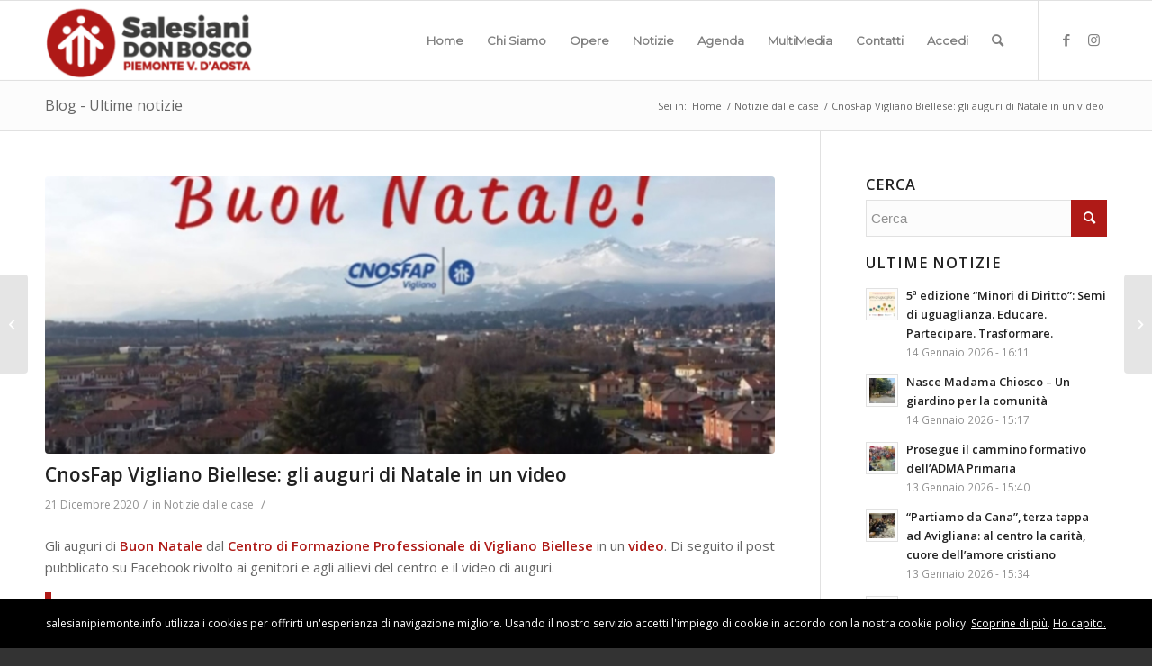

--- FILE ---
content_type: text/html; charset=UTF-8
request_url: https://salesianipiemonte.info/cnosfap-vigliano-biellese-gli-auguri-di-natale-in-un-video/
body_size: 19049
content:
<!DOCTYPE html>
<html lang="it-IT" class="html_stretched responsive av-preloader-disabled av-default-lightbox  html_header_top html_logo_left html_main_nav_header html_menu_right html_slim html_header_sticky html_header_shrinking html_mobile_menu_phone html_header_searchicon html_content_align_center html_header_unstick_top_disabled html_header_stretch_disabled html_av-submenu-hidden html_av-submenu-display-click html_av-overlay-side html_av-overlay-side-classic html_av-submenu-noclone html_entry_id_52617 av-cookies-no-cookie-consent av-no-preview html_text_menu_active ">
<head>
<meta charset="UTF-8" />


<!-- mobile setting -->
<meta name="viewport" content="width=device-width, initial-scale=1">

<!-- Scripts/CSS and wp_head hook -->
<meta name='robots' content='index, follow, max-image-preview:large, max-snippet:-1, max-video-preview:-1' />

<!-- This section is created with the SZ-Google for WordPress plugin 1.9.4 -->
<!-- ===================================================================== -->
<!-- ===================================================================== -->

	<!-- This site is optimized with the Yoast SEO plugin v24.7 - https://yoast.com/wordpress/plugins/seo/ -->
	<title>CnosFap Vigliano Biellese: gli auguri di Natale in un video - Salesiani Piemonte e Valle d&#039;Aosta</title>
	<link rel="canonical" href="https://salesianipiemonte.info/cnosfap-vigliano-biellese-gli-auguri-di-natale-in-un-video/" />
	<meta property="og:locale" content="it_IT" />
	<meta property="og:type" content="article" />
	<meta property="og:title" content="CnosFap Vigliano Biellese: gli auguri di Natale in un video - Salesiani Piemonte e Valle d&#039;Aosta" />
	<meta property="og:description" content="Gli auguri di Buon Natale dal Centro di Formazione Professionale di Vigliano Biellese in un video. Di seguito il post pubblicato su Facebook rivolto ai genitori e agli allievi del centro e il video di auguri. Carissimi genitori, carissimi ragazzi, quest&#8217;anno purtroppo non è possibile organizzare la festa con la quale abitualmente ci scambiavamo gli [&hellip;]" />
	<meta property="og:url" content="https://salesianipiemonte.info/cnosfap-vigliano-biellese-gli-auguri-di-natale-in-un-video/" />
	<meta property="og:site_name" content="Salesiani Piemonte e Valle d&#039;Aosta" />
	<meta property="article:published_time" content="2020-12-21T14:10:06+00:00" />
	<meta property="article:modified_time" content="2020-12-21T14:15:37+00:00" />
	<meta property="og:image" content="https://salesianipiemonte.info/wp-content/uploads/2020/10/Progetto-senza-titolo-3.jpg" />
	<meta property="og:image:width" content="1920" />
	<meta property="og:image:height" content="1080" />
	<meta property="og:image:type" content="image/jpeg" />
	<meta name="author" content="Admin" />
	<meta name="twitter:card" content="summary_large_image" />
	<meta name="twitter:label1" content="Scritto da" />
	<meta name="twitter:data1" content="Admin" />
	<meta name="twitter:label2" content="Tempo di lettura stimato" />
	<meta name="twitter:data2" content="1 minuto" />
	<script type="application/ld+json" class="yoast-schema-graph">{"@context":"https://schema.org","@graph":[{"@type":"WebPage","@id":"https://salesianipiemonte.info/cnosfap-vigliano-biellese-gli-auguri-di-natale-in-un-video/","url":"https://salesianipiemonte.info/cnosfap-vigliano-biellese-gli-auguri-di-natale-in-un-video/","name":"CnosFap Vigliano Biellese: gli auguri di Natale in un video - Salesiani Piemonte e Valle d&#039;Aosta","isPartOf":{"@id":"https://salesianipiemonte.info/#website"},"primaryImageOfPage":{"@id":"https://salesianipiemonte.info/cnosfap-vigliano-biellese-gli-auguri-di-natale-in-un-video/#primaryimage"},"image":{"@id":"https://salesianipiemonte.info/cnosfap-vigliano-biellese-gli-auguri-di-natale-in-un-video/#primaryimage"},"thumbnailUrl":"https://salesianipiemonte.info/wp-content/uploads/2020/10/Progetto-senza-titolo-3.jpg","datePublished":"2020-12-21T14:10:06+00:00","dateModified":"2020-12-21T14:15:37+00:00","author":{"@id":"https://salesianipiemonte.info/#/schema/person/d97fd95de4af31a2df484b258f08fe62"},"breadcrumb":{"@id":"https://salesianipiemonte.info/cnosfap-vigliano-biellese-gli-auguri-di-natale-in-un-video/#breadcrumb"},"inLanguage":"it-IT","potentialAction":[{"@type":"ReadAction","target":["https://salesianipiemonte.info/cnosfap-vigliano-biellese-gli-auguri-di-natale-in-un-video/"]}]},{"@type":"ImageObject","inLanguage":"it-IT","@id":"https://salesianipiemonte.info/cnosfap-vigliano-biellese-gli-auguri-di-natale-in-un-video/#primaryimage","url":"https://salesianipiemonte.info/wp-content/uploads/2020/10/Progetto-senza-titolo-3.jpg","contentUrl":"https://salesianipiemonte.info/wp-content/uploads/2020/10/Progetto-senza-titolo-3.jpg","width":1920,"height":1080},{"@type":"BreadcrumbList","@id":"https://salesianipiemonte.info/cnosfap-vigliano-biellese-gli-auguri-di-natale-in-un-video/#breadcrumb","itemListElement":[{"@type":"ListItem","position":1,"name":"Home","item":"https://salesianipiemonte.info/home-2-2/"},{"@type":"ListItem","position":2,"name":"CnosFap Vigliano Biellese: gli auguri di Natale in un video"}]},{"@type":"WebSite","@id":"https://salesianipiemonte.info/#website","url":"https://salesianipiemonte.info/","name":"Salesiani Piemonte e Valle d&#039;Aosta","description":"Sito ufficiale della congregazione salesiana in Piemonte e Valle d&#039;Aosta","potentialAction":[{"@type":"SearchAction","target":{"@type":"EntryPoint","urlTemplate":"https://salesianipiemonte.info/?s={search_term_string}"},"query-input":{"@type":"PropertyValueSpecification","valueRequired":true,"valueName":"search_term_string"}}],"inLanguage":"it-IT"},{"@type":"Person","@id":"https://salesianipiemonte.info/#/schema/person/d97fd95de4af31a2df484b258f08fe62","name":"Admin","image":{"@type":"ImageObject","inLanguage":"it-IT","@id":"https://salesianipiemonte.info/#/schema/person/image/","url":"https://secure.gravatar.com/avatar/80e4c773d23bbdfbf887f37f9bb98636?s=96&d=mm&r=g","contentUrl":"https://secure.gravatar.com/avatar/80e4c773d23bbdfbf887f37f9bb98636?s=96&d=mm&r=g","caption":"Admin"},"url":"https://salesianipiemonte.info/author/spigolissimo/"}]}</script>
	<!-- / Yoast SEO plugin. -->


<link rel='dns-prefetch' href='//nibirumail.com' />
<link rel="alternate" type="application/rss+xml" title="Salesiani Piemonte e Valle d&#039;Aosta &raquo; Feed" href="https://salesianipiemonte.info/feed/" />
<link rel="alternate" type="application/rss+xml" title="Salesiani Piemonte e Valle d&#039;Aosta &raquo; Feed dei commenti" href="https://salesianipiemonte.info/comments/feed/" />
<link rel="alternate" type="text/calendar" title="Salesiani Piemonte e Valle d&#039;Aosta &raquo; iCal Feed" href="https://salesianipiemonte.info/events/?ical=1" />
<link rel="alternate" type="application/rss+xml" title="Salesiani Piemonte e Valle d&#039;Aosta &raquo; CnosFap Vigliano Biellese: gli auguri di Natale in un video Feed dei commenti" href="https://salesianipiemonte.info/cnosfap-vigliano-biellese-gli-auguri-di-natale-in-un-video/feed/" />

<!-- google webfont font replacement -->

			<script type='text/javascript'>

				(function() {
					
					/*	check if webfonts are disabled by user setting via cookie - or user must opt in.	*/
					var html = document.getElementsByTagName('html')[0];
					var cookie_check = html.className.indexOf('av-cookies-needs-opt-in') >= 0 || html.className.indexOf('av-cookies-can-opt-out') >= 0;
					var allow_continue = true;
					var silent_accept_cookie = html.className.indexOf('av-cookies-user-silent-accept') >= 0;

					if( cookie_check && ! silent_accept_cookie )
					{
						if( ! document.cookie.match(/aviaCookieConsent/) || html.className.indexOf('av-cookies-session-refused') >= 0 )
						{
							allow_continue = false;
						}
						else
						{
							if( ! document.cookie.match(/aviaPrivacyRefuseCookiesHideBar/) )
							{
								allow_continue = false;
							}
							else if( ! document.cookie.match(/aviaPrivacyEssentialCookiesEnabled/) )
							{
								allow_continue = false;
							}
							else if( document.cookie.match(/aviaPrivacyGoogleWebfontsDisabled/) )
							{
								allow_continue = false;
							}
						}
					}
					
					if( allow_continue )
					{
						var f = document.createElement('link');
					
						f.type 	= 'text/css';
						f.rel 	= 'stylesheet';
						f.href 	= '//fonts.googleapis.com/css?family=Open+Sans:400,600%7CMontserrat';
						f.id 	= 'avia-google-webfont';

						document.getElementsByTagName('head')[0].appendChild(f);
					}
				})();
			
			</script>
			<script type="text/javascript">
/* <![CDATA[ */
window._wpemojiSettings = {"baseUrl":"https:\/\/s.w.org\/images\/core\/emoji\/15.0.3\/72x72\/","ext":".png","svgUrl":"https:\/\/s.w.org\/images\/core\/emoji\/15.0.3\/svg\/","svgExt":".svg","source":{"concatemoji":"https:\/\/salesianipiemonte.info\/wp-includes\/js\/wp-emoji-release.min.js?ver=cd7f83e4080bd2adf3721865e8e3c13e"}};
/*! This file is auto-generated */
!function(i,n){var o,s,e;function c(e){try{var t={supportTests:e,timestamp:(new Date).valueOf()};sessionStorage.setItem(o,JSON.stringify(t))}catch(e){}}function p(e,t,n){e.clearRect(0,0,e.canvas.width,e.canvas.height),e.fillText(t,0,0);var t=new Uint32Array(e.getImageData(0,0,e.canvas.width,e.canvas.height).data),r=(e.clearRect(0,0,e.canvas.width,e.canvas.height),e.fillText(n,0,0),new Uint32Array(e.getImageData(0,0,e.canvas.width,e.canvas.height).data));return t.every(function(e,t){return e===r[t]})}function u(e,t,n){switch(t){case"flag":return n(e,"\ud83c\udff3\ufe0f\u200d\u26a7\ufe0f","\ud83c\udff3\ufe0f\u200b\u26a7\ufe0f")?!1:!n(e,"\ud83c\uddfa\ud83c\uddf3","\ud83c\uddfa\u200b\ud83c\uddf3")&&!n(e,"\ud83c\udff4\udb40\udc67\udb40\udc62\udb40\udc65\udb40\udc6e\udb40\udc67\udb40\udc7f","\ud83c\udff4\u200b\udb40\udc67\u200b\udb40\udc62\u200b\udb40\udc65\u200b\udb40\udc6e\u200b\udb40\udc67\u200b\udb40\udc7f");case"emoji":return!n(e,"\ud83d\udc26\u200d\u2b1b","\ud83d\udc26\u200b\u2b1b")}return!1}function f(e,t,n){var r="undefined"!=typeof WorkerGlobalScope&&self instanceof WorkerGlobalScope?new OffscreenCanvas(300,150):i.createElement("canvas"),a=r.getContext("2d",{willReadFrequently:!0}),o=(a.textBaseline="top",a.font="600 32px Arial",{});return e.forEach(function(e){o[e]=t(a,e,n)}),o}function t(e){var t=i.createElement("script");t.src=e,t.defer=!0,i.head.appendChild(t)}"undefined"!=typeof Promise&&(o="wpEmojiSettingsSupports",s=["flag","emoji"],n.supports={everything:!0,everythingExceptFlag:!0},e=new Promise(function(e){i.addEventListener("DOMContentLoaded",e,{once:!0})}),new Promise(function(t){var n=function(){try{var e=JSON.parse(sessionStorage.getItem(o));if("object"==typeof e&&"number"==typeof e.timestamp&&(new Date).valueOf()<e.timestamp+604800&&"object"==typeof e.supportTests)return e.supportTests}catch(e){}return null}();if(!n){if("undefined"!=typeof Worker&&"undefined"!=typeof OffscreenCanvas&&"undefined"!=typeof URL&&URL.createObjectURL&&"undefined"!=typeof Blob)try{var e="postMessage("+f.toString()+"("+[JSON.stringify(s),u.toString(),p.toString()].join(",")+"));",r=new Blob([e],{type:"text/javascript"}),a=new Worker(URL.createObjectURL(r),{name:"wpTestEmojiSupports"});return void(a.onmessage=function(e){c(n=e.data),a.terminate(),t(n)})}catch(e){}c(n=f(s,u,p))}t(n)}).then(function(e){for(var t in e)n.supports[t]=e[t],n.supports.everything=n.supports.everything&&n.supports[t],"flag"!==t&&(n.supports.everythingExceptFlag=n.supports.everythingExceptFlag&&n.supports[t]);n.supports.everythingExceptFlag=n.supports.everythingExceptFlag&&!n.supports.flag,n.DOMReady=!1,n.readyCallback=function(){n.DOMReady=!0}}).then(function(){return e}).then(function(){var e;n.supports.everything||(n.readyCallback(),(e=n.source||{}).concatemoji?t(e.concatemoji):e.wpemoji&&e.twemoji&&(t(e.twemoji),t(e.wpemoji)))}))}((window,document),window._wpemojiSettings);
/* ]]> */
</script>
<link rel='stylesheet' id='validate-engine-css-css' href='https://salesianipiemonte.info/wp-content/plugins/wysija-newsletters/css/validationEngine.jquery.css?ver=2.14' type='text/css' media='all' />
<link rel='stylesheet' id='avia-grid-css' href='https://salesianipiemonte.info/wp-content/themes/enfold/css/grid.css?ver=4.8.1' type='text/css' media='all' />
<link rel='stylesheet' id='avia-base-css' href='https://salesianipiemonte.info/wp-content/themes/enfold/css/base.css?ver=4.8.1' type='text/css' media='all' />
<link rel='stylesheet' id='avia-layout-css' href='https://salesianipiemonte.info/wp-content/themes/enfold/css/layout.css?ver=4.8.1' type='text/css' media='all' />
<link rel='stylesheet' id='avia-module-audioplayer-css' href='https://salesianipiemonte.info/wp-content/themes/enfold/config-templatebuilder/avia-shortcodes/audio-player/audio-player.css?ver=cd7f83e4080bd2adf3721865e8e3c13e' type='text/css' media='all' />
<link rel='stylesheet' id='avia-module-blog-css' href='https://salesianipiemonte.info/wp-content/themes/enfold/config-templatebuilder/avia-shortcodes/blog/blog.css?ver=cd7f83e4080bd2adf3721865e8e3c13e' type='text/css' media='all' />
<link rel='stylesheet' id='avia-module-postslider-css' href='https://salesianipiemonte.info/wp-content/themes/enfold/config-templatebuilder/avia-shortcodes/postslider/postslider.css?ver=cd7f83e4080bd2adf3721865e8e3c13e' type='text/css' media='all' />
<link rel='stylesheet' id='avia-module-button-css' href='https://salesianipiemonte.info/wp-content/themes/enfold/config-templatebuilder/avia-shortcodes/buttons/buttons.css?ver=cd7f83e4080bd2adf3721865e8e3c13e' type='text/css' media='all' />
<link rel='stylesheet' id='avia-module-buttonrow-css' href='https://salesianipiemonte.info/wp-content/themes/enfold/config-templatebuilder/avia-shortcodes/buttonrow/buttonrow.css?ver=cd7f83e4080bd2adf3721865e8e3c13e' type='text/css' media='all' />
<link rel='stylesheet' id='avia-module-button-fullwidth-css' href='https://salesianipiemonte.info/wp-content/themes/enfold/config-templatebuilder/avia-shortcodes/buttons_fullwidth/buttons_fullwidth.css?ver=cd7f83e4080bd2adf3721865e8e3c13e' type='text/css' media='all' />
<link rel='stylesheet' id='avia-module-catalogue-css' href='https://salesianipiemonte.info/wp-content/themes/enfold/config-templatebuilder/avia-shortcodes/catalogue/catalogue.css?ver=cd7f83e4080bd2adf3721865e8e3c13e' type='text/css' media='all' />
<link rel='stylesheet' id='avia-module-comments-css' href='https://salesianipiemonte.info/wp-content/themes/enfold/config-templatebuilder/avia-shortcodes/comments/comments.css?ver=cd7f83e4080bd2adf3721865e8e3c13e' type='text/css' media='all' />
<link rel='stylesheet' id='avia-module-contact-css' href='https://salesianipiemonte.info/wp-content/themes/enfold/config-templatebuilder/avia-shortcodes/contact/contact.css?ver=cd7f83e4080bd2adf3721865e8e3c13e' type='text/css' media='all' />
<link rel='stylesheet' id='avia-module-slideshow-css' href='https://salesianipiemonte.info/wp-content/themes/enfold/config-templatebuilder/avia-shortcodes/slideshow/slideshow.css?ver=cd7f83e4080bd2adf3721865e8e3c13e' type='text/css' media='all' />
<link rel='stylesheet' id='avia-module-slideshow-contentpartner-css' href='https://salesianipiemonte.info/wp-content/themes/enfold/config-templatebuilder/avia-shortcodes/contentslider/contentslider.css?ver=cd7f83e4080bd2adf3721865e8e3c13e' type='text/css' media='all' />
<link rel='stylesheet' id='avia-module-countdown-css' href='https://salesianipiemonte.info/wp-content/themes/enfold/config-templatebuilder/avia-shortcodes/countdown/countdown.css?ver=cd7f83e4080bd2adf3721865e8e3c13e' type='text/css' media='all' />
<link rel='stylesheet' id='avia-module-events-upcoming-css' href='https://salesianipiemonte.info/wp-content/themes/enfold/config-templatebuilder/avia-shortcodes/events_upcoming/events_upcoming.css?ver=cd7f83e4080bd2adf3721865e8e3c13e' type='text/css' media='all' />
<link rel='stylesheet' id='avia-module-gallery-css' href='https://salesianipiemonte.info/wp-content/themes/enfold/config-templatebuilder/avia-shortcodes/gallery/gallery.css?ver=cd7f83e4080bd2adf3721865e8e3c13e' type='text/css' media='all' />
<link rel='stylesheet' id='avia-module-gallery-hor-css' href='https://salesianipiemonte.info/wp-content/themes/enfold/config-templatebuilder/avia-shortcodes/gallery_horizontal/gallery_horizontal.css?ver=cd7f83e4080bd2adf3721865e8e3c13e' type='text/css' media='all' />
<link rel='stylesheet' id='avia-module-maps-css' href='https://salesianipiemonte.info/wp-content/themes/enfold/config-templatebuilder/avia-shortcodes/google_maps/google_maps.css?ver=cd7f83e4080bd2adf3721865e8e3c13e' type='text/css' media='all' />
<link rel='stylesheet' id='avia-module-gridrow-css' href='https://salesianipiemonte.info/wp-content/themes/enfold/config-templatebuilder/avia-shortcodes/grid_row/grid_row.css?ver=cd7f83e4080bd2adf3721865e8e3c13e' type='text/css' media='all' />
<link rel='stylesheet' id='avia-module-heading-css' href='https://salesianipiemonte.info/wp-content/themes/enfold/config-templatebuilder/avia-shortcodes/heading/heading.css?ver=cd7f83e4080bd2adf3721865e8e3c13e' type='text/css' media='all' />
<link rel='stylesheet' id='avia-module-rotator-css' href='https://salesianipiemonte.info/wp-content/themes/enfold/config-templatebuilder/avia-shortcodes/headline_rotator/headline_rotator.css?ver=cd7f83e4080bd2adf3721865e8e3c13e' type='text/css' media='all' />
<link rel='stylesheet' id='avia-module-hr-css' href='https://salesianipiemonte.info/wp-content/themes/enfold/config-templatebuilder/avia-shortcodes/hr/hr.css?ver=cd7f83e4080bd2adf3721865e8e3c13e' type='text/css' media='all' />
<link rel='stylesheet' id='avia-module-icon-css' href='https://salesianipiemonte.info/wp-content/themes/enfold/config-templatebuilder/avia-shortcodes/icon/icon.css?ver=cd7f83e4080bd2adf3721865e8e3c13e' type='text/css' media='all' />
<link rel='stylesheet' id='avia-module-iconbox-css' href='https://salesianipiemonte.info/wp-content/themes/enfold/config-templatebuilder/avia-shortcodes/iconbox/iconbox.css?ver=cd7f83e4080bd2adf3721865e8e3c13e' type='text/css' media='all' />
<link rel='stylesheet' id='avia-module-icongrid-css' href='https://salesianipiemonte.info/wp-content/themes/enfold/config-templatebuilder/avia-shortcodes/icongrid/icongrid.css?ver=cd7f83e4080bd2adf3721865e8e3c13e' type='text/css' media='all' />
<link rel='stylesheet' id='avia-module-iconlist-css' href='https://salesianipiemonte.info/wp-content/themes/enfold/config-templatebuilder/avia-shortcodes/iconlist/iconlist.css?ver=cd7f83e4080bd2adf3721865e8e3c13e' type='text/css' media='all' />
<link rel='stylesheet' id='avia-module-image-css' href='https://salesianipiemonte.info/wp-content/themes/enfold/config-templatebuilder/avia-shortcodes/image/image.css?ver=cd7f83e4080bd2adf3721865e8e3c13e' type='text/css' media='all' />
<link rel='stylesheet' id='avia-module-hotspot-css' href='https://salesianipiemonte.info/wp-content/themes/enfold/config-templatebuilder/avia-shortcodes/image_hotspots/image_hotspots.css?ver=cd7f83e4080bd2adf3721865e8e3c13e' type='text/css' media='all' />
<link rel='stylesheet' id='avia-module-magazine-css' href='https://salesianipiemonte.info/wp-content/themes/enfold/config-templatebuilder/avia-shortcodes/magazine/magazine.css?ver=cd7f83e4080bd2adf3721865e8e3c13e' type='text/css' media='all' />
<link rel='stylesheet' id='avia-module-masonry-css' href='https://salesianipiemonte.info/wp-content/themes/enfold/config-templatebuilder/avia-shortcodes/masonry_entries/masonry_entries.css?ver=cd7f83e4080bd2adf3721865e8e3c13e' type='text/css' media='all' />
<link rel='stylesheet' id='avia-siteloader-css' href='https://salesianipiemonte.info/wp-content/themes/enfold/css/avia-snippet-site-preloader.css?ver=cd7f83e4080bd2adf3721865e8e3c13e' type='text/css' media='all' />
<link rel='stylesheet' id='avia-module-menu-css' href='https://salesianipiemonte.info/wp-content/themes/enfold/config-templatebuilder/avia-shortcodes/menu/menu.css?ver=cd7f83e4080bd2adf3721865e8e3c13e' type='text/css' media='all' />
<link rel='stylesheet' id='avia-modfule-notification-css' href='https://salesianipiemonte.info/wp-content/themes/enfold/config-templatebuilder/avia-shortcodes/notification/notification.css?ver=cd7f83e4080bd2adf3721865e8e3c13e' type='text/css' media='all' />
<link rel='stylesheet' id='avia-module-numbers-css' href='https://salesianipiemonte.info/wp-content/themes/enfold/config-templatebuilder/avia-shortcodes/numbers/numbers.css?ver=cd7f83e4080bd2adf3721865e8e3c13e' type='text/css' media='all' />
<link rel='stylesheet' id='avia-module-portfolio-css' href='https://salesianipiemonte.info/wp-content/themes/enfold/config-templatebuilder/avia-shortcodes/portfolio/portfolio.css?ver=cd7f83e4080bd2adf3721865e8e3c13e' type='text/css' media='all' />
<link rel='stylesheet' id='avia-module-post-metadata-css' href='https://salesianipiemonte.info/wp-content/themes/enfold/config-templatebuilder/avia-shortcodes/post_metadata/post_metadata.css?ver=cd7f83e4080bd2adf3721865e8e3c13e' type='text/css' media='all' />
<link rel='stylesheet' id='avia-module-progress-bar-css' href='https://salesianipiemonte.info/wp-content/themes/enfold/config-templatebuilder/avia-shortcodes/progressbar/progressbar.css?ver=cd7f83e4080bd2adf3721865e8e3c13e' type='text/css' media='all' />
<link rel='stylesheet' id='avia-module-promobox-css' href='https://salesianipiemonte.info/wp-content/themes/enfold/config-templatebuilder/avia-shortcodes/promobox/promobox.css?ver=cd7f83e4080bd2adf3721865e8e3c13e' type='text/css' media='all' />
<link rel='stylesheet' id='avia-sc-search-css' href='https://salesianipiemonte.info/wp-content/themes/enfold/config-templatebuilder/avia-shortcodes/search/search.css?ver=cd7f83e4080bd2adf3721865e8e3c13e' type='text/css' media='all' />
<link rel='stylesheet' id='avia-module-slideshow-accordion-css' href='https://salesianipiemonte.info/wp-content/themes/enfold/config-templatebuilder/avia-shortcodes/slideshow_accordion/slideshow_accordion.css?ver=cd7f83e4080bd2adf3721865e8e3c13e' type='text/css' media='all' />
<link rel='stylesheet' id='avia-module-slideshow-feature-image-css' href='https://salesianipiemonte.info/wp-content/themes/enfold/config-templatebuilder/avia-shortcodes/slideshow_feature_image/slideshow_feature_image.css?ver=cd7f83e4080bd2adf3721865e8e3c13e' type='text/css' media='all' />
<link rel='stylesheet' id='avia-module-slideshow-fullsize-css' href='https://salesianipiemonte.info/wp-content/themes/enfold/config-templatebuilder/avia-shortcodes/slideshow_fullsize/slideshow_fullsize.css?ver=cd7f83e4080bd2adf3721865e8e3c13e' type='text/css' media='all' />
<link rel='stylesheet' id='avia-module-slideshow-fullscreen-css' href='https://salesianipiemonte.info/wp-content/themes/enfold/config-templatebuilder/avia-shortcodes/slideshow_fullscreen/slideshow_fullscreen.css?ver=cd7f83e4080bd2adf3721865e8e3c13e' type='text/css' media='all' />
<link rel='stylesheet' id='avia-module-slideshow-ls-css' href='https://salesianipiemonte.info/wp-content/themes/enfold/config-templatebuilder/avia-shortcodes/slideshow_layerslider/slideshow_layerslider.css?ver=cd7f83e4080bd2adf3721865e8e3c13e' type='text/css' media='all' />
<link rel='stylesheet' id='avia-module-social-css' href='https://salesianipiemonte.info/wp-content/themes/enfold/config-templatebuilder/avia-shortcodes/social_share/social_share.css?ver=cd7f83e4080bd2adf3721865e8e3c13e' type='text/css' media='all' />
<link rel='stylesheet' id='avia-module-tabsection-css' href='https://salesianipiemonte.info/wp-content/themes/enfold/config-templatebuilder/avia-shortcodes/tab_section/tab_section.css?ver=cd7f83e4080bd2adf3721865e8e3c13e' type='text/css' media='all' />
<link rel='stylesheet' id='avia-module-table-css' href='https://salesianipiemonte.info/wp-content/themes/enfold/config-templatebuilder/avia-shortcodes/table/table.css?ver=cd7f83e4080bd2adf3721865e8e3c13e' type='text/css' media='all' />
<link rel='stylesheet' id='avia-module-tabs-css' href='https://salesianipiemonte.info/wp-content/themes/enfold/config-templatebuilder/avia-shortcodes/tabs/tabs.css?ver=cd7f83e4080bd2adf3721865e8e3c13e' type='text/css' media='all' />
<link rel='stylesheet' id='avia-module-team-css' href='https://salesianipiemonte.info/wp-content/themes/enfold/config-templatebuilder/avia-shortcodes/team/team.css?ver=cd7f83e4080bd2adf3721865e8e3c13e' type='text/css' media='all' />
<link rel='stylesheet' id='avia-module-testimonials-css' href='https://salesianipiemonte.info/wp-content/themes/enfold/config-templatebuilder/avia-shortcodes/testimonials/testimonials.css?ver=cd7f83e4080bd2adf3721865e8e3c13e' type='text/css' media='all' />
<link rel='stylesheet' id='avia-module-timeline-css' href='https://salesianipiemonte.info/wp-content/themes/enfold/config-templatebuilder/avia-shortcodes/timeline/timeline.css?ver=cd7f83e4080bd2adf3721865e8e3c13e' type='text/css' media='all' />
<link rel='stylesheet' id='avia-module-toggles-css' href='https://salesianipiemonte.info/wp-content/themes/enfold/config-templatebuilder/avia-shortcodes/toggles/toggles.css?ver=cd7f83e4080bd2adf3721865e8e3c13e' type='text/css' media='all' />
<link rel='stylesheet' id='avia-module-video-css' href='https://salesianipiemonte.info/wp-content/themes/enfold/config-templatebuilder/avia-shortcodes/video/video.css?ver=cd7f83e4080bd2adf3721865e8e3c13e' type='text/css' media='all' />
<link rel='stylesheet' id='tribe-common-skeleton-style-css' href='https://salesianipiemonte.info/wp-content/plugins/the-events-calendar/common/src/resources/css/common-skeleton.min.css?ver=4.13.0.1' type='text/css' media='all' />
<link rel='stylesheet' id='tribe-tooltip-css' href='https://salesianipiemonte.info/wp-content/plugins/the-events-calendar/common/src/resources/css/tooltip.min.css?ver=4.13.0.1' type='text/css' media='all' />
<style id='wp-emoji-styles-inline-css' type='text/css'>

	img.wp-smiley, img.emoji {
		display: inline !important;
		border: none !important;
		box-shadow: none !important;
		height: 1em !important;
		width: 1em !important;
		margin: 0 0.07em !important;
		vertical-align: -0.1em !important;
		background: none !important;
		padding: 0 !important;
	}
</style>
<link rel='stylesheet' id='wp-block-library-css' href='https://salesianipiemonte.info/wp-includes/css/dist/block-library/style.min.css?ver=cd7f83e4080bd2adf3721865e8e3c13e' type='text/css' media='all' />
<style id='classic-theme-styles-inline-css' type='text/css'>
/*! This file is auto-generated */
.wp-block-button__link{color:#fff;background-color:#32373c;border-radius:9999px;box-shadow:none;text-decoration:none;padding:calc(.667em + 2px) calc(1.333em + 2px);font-size:1.125em}.wp-block-file__button{background:#32373c;color:#fff;text-decoration:none}
</style>
<style id='global-styles-inline-css' type='text/css'>
:root{--wp--preset--aspect-ratio--square: 1;--wp--preset--aspect-ratio--4-3: 4/3;--wp--preset--aspect-ratio--3-4: 3/4;--wp--preset--aspect-ratio--3-2: 3/2;--wp--preset--aspect-ratio--2-3: 2/3;--wp--preset--aspect-ratio--16-9: 16/9;--wp--preset--aspect-ratio--9-16: 9/16;--wp--preset--color--black: #000000;--wp--preset--color--cyan-bluish-gray: #abb8c3;--wp--preset--color--white: #ffffff;--wp--preset--color--pale-pink: #f78da7;--wp--preset--color--vivid-red: #cf2e2e;--wp--preset--color--luminous-vivid-orange: #ff6900;--wp--preset--color--luminous-vivid-amber: #fcb900;--wp--preset--color--light-green-cyan: #7bdcb5;--wp--preset--color--vivid-green-cyan: #00d084;--wp--preset--color--pale-cyan-blue: #8ed1fc;--wp--preset--color--vivid-cyan-blue: #0693e3;--wp--preset--color--vivid-purple: #9b51e0;--wp--preset--gradient--vivid-cyan-blue-to-vivid-purple: linear-gradient(135deg,rgba(6,147,227,1) 0%,rgb(155,81,224) 100%);--wp--preset--gradient--light-green-cyan-to-vivid-green-cyan: linear-gradient(135deg,rgb(122,220,180) 0%,rgb(0,208,130) 100%);--wp--preset--gradient--luminous-vivid-amber-to-luminous-vivid-orange: linear-gradient(135deg,rgba(252,185,0,1) 0%,rgba(255,105,0,1) 100%);--wp--preset--gradient--luminous-vivid-orange-to-vivid-red: linear-gradient(135deg,rgba(255,105,0,1) 0%,rgb(207,46,46) 100%);--wp--preset--gradient--very-light-gray-to-cyan-bluish-gray: linear-gradient(135deg,rgb(238,238,238) 0%,rgb(169,184,195) 100%);--wp--preset--gradient--cool-to-warm-spectrum: linear-gradient(135deg,rgb(74,234,220) 0%,rgb(151,120,209) 20%,rgb(207,42,186) 40%,rgb(238,44,130) 60%,rgb(251,105,98) 80%,rgb(254,248,76) 100%);--wp--preset--gradient--blush-light-purple: linear-gradient(135deg,rgb(255,206,236) 0%,rgb(152,150,240) 100%);--wp--preset--gradient--blush-bordeaux: linear-gradient(135deg,rgb(254,205,165) 0%,rgb(254,45,45) 50%,rgb(107,0,62) 100%);--wp--preset--gradient--luminous-dusk: linear-gradient(135deg,rgb(255,203,112) 0%,rgb(199,81,192) 50%,rgb(65,88,208) 100%);--wp--preset--gradient--pale-ocean: linear-gradient(135deg,rgb(255,245,203) 0%,rgb(182,227,212) 50%,rgb(51,167,181) 100%);--wp--preset--gradient--electric-grass: linear-gradient(135deg,rgb(202,248,128) 0%,rgb(113,206,126) 100%);--wp--preset--gradient--midnight: linear-gradient(135deg,rgb(2,3,129) 0%,rgb(40,116,252) 100%);--wp--preset--font-size--small: 13px;--wp--preset--font-size--medium: 20px;--wp--preset--font-size--large: 36px;--wp--preset--font-size--x-large: 42px;--wp--preset--spacing--20: 0.44rem;--wp--preset--spacing--30: 0.67rem;--wp--preset--spacing--40: 1rem;--wp--preset--spacing--50: 1.5rem;--wp--preset--spacing--60: 2.25rem;--wp--preset--spacing--70: 3.38rem;--wp--preset--spacing--80: 5.06rem;--wp--preset--shadow--natural: 6px 6px 9px rgba(0, 0, 0, 0.2);--wp--preset--shadow--deep: 12px 12px 50px rgba(0, 0, 0, 0.4);--wp--preset--shadow--sharp: 6px 6px 0px rgba(0, 0, 0, 0.2);--wp--preset--shadow--outlined: 6px 6px 0px -3px rgba(255, 255, 255, 1), 6px 6px rgba(0, 0, 0, 1);--wp--preset--shadow--crisp: 6px 6px 0px rgba(0, 0, 0, 1);}:where(.is-layout-flex){gap: 0.5em;}:where(.is-layout-grid){gap: 0.5em;}body .is-layout-flex{display: flex;}.is-layout-flex{flex-wrap: wrap;align-items: center;}.is-layout-flex > :is(*, div){margin: 0;}body .is-layout-grid{display: grid;}.is-layout-grid > :is(*, div){margin: 0;}:where(.wp-block-columns.is-layout-flex){gap: 2em;}:where(.wp-block-columns.is-layout-grid){gap: 2em;}:where(.wp-block-post-template.is-layout-flex){gap: 1.25em;}:where(.wp-block-post-template.is-layout-grid){gap: 1.25em;}.has-black-color{color: var(--wp--preset--color--black) !important;}.has-cyan-bluish-gray-color{color: var(--wp--preset--color--cyan-bluish-gray) !important;}.has-white-color{color: var(--wp--preset--color--white) !important;}.has-pale-pink-color{color: var(--wp--preset--color--pale-pink) !important;}.has-vivid-red-color{color: var(--wp--preset--color--vivid-red) !important;}.has-luminous-vivid-orange-color{color: var(--wp--preset--color--luminous-vivid-orange) !important;}.has-luminous-vivid-amber-color{color: var(--wp--preset--color--luminous-vivid-amber) !important;}.has-light-green-cyan-color{color: var(--wp--preset--color--light-green-cyan) !important;}.has-vivid-green-cyan-color{color: var(--wp--preset--color--vivid-green-cyan) !important;}.has-pale-cyan-blue-color{color: var(--wp--preset--color--pale-cyan-blue) !important;}.has-vivid-cyan-blue-color{color: var(--wp--preset--color--vivid-cyan-blue) !important;}.has-vivid-purple-color{color: var(--wp--preset--color--vivid-purple) !important;}.has-black-background-color{background-color: var(--wp--preset--color--black) !important;}.has-cyan-bluish-gray-background-color{background-color: var(--wp--preset--color--cyan-bluish-gray) !important;}.has-white-background-color{background-color: var(--wp--preset--color--white) !important;}.has-pale-pink-background-color{background-color: var(--wp--preset--color--pale-pink) !important;}.has-vivid-red-background-color{background-color: var(--wp--preset--color--vivid-red) !important;}.has-luminous-vivid-orange-background-color{background-color: var(--wp--preset--color--luminous-vivid-orange) !important;}.has-luminous-vivid-amber-background-color{background-color: var(--wp--preset--color--luminous-vivid-amber) !important;}.has-light-green-cyan-background-color{background-color: var(--wp--preset--color--light-green-cyan) !important;}.has-vivid-green-cyan-background-color{background-color: var(--wp--preset--color--vivid-green-cyan) !important;}.has-pale-cyan-blue-background-color{background-color: var(--wp--preset--color--pale-cyan-blue) !important;}.has-vivid-cyan-blue-background-color{background-color: var(--wp--preset--color--vivid-cyan-blue) !important;}.has-vivid-purple-background-color{background-color: var(--wp--preset--color--vivid-purple) !important;}.has-black-border-color{border-color: var(--wp--preset--color--black) !important;}.has-cyan-bluish-gray-border-color{border-color: var(--wp--preset--color--cyan-bluish-gray) !important;}.has-white-border-color{border-color: var(--wp--preset--color--white) !important;}.has-pale-pink-border-color{border-color: var(--wp--preset--color--pale-pink) !important;}.has-vivid-red-border-color{border-color: var(--wp--preset--color--vivid-red) !important;}.has-luminous-vivid-orange-border-color{border-color: var(--wp--preset--color--luminous-vivid-orange) !important;}.has-luminous-vivid-amber-border-color{border-color: var(--wp--preset--color--luminous-vivid-amber) !important;}.has-light-green-cyan-border-color{border-color: var(--wp--preset--color--light-green-cyan) !important;}.has-vivid-green-cyan-border-color{border-color: var(--wp--preset--color--vivid-green-cyan) !important;}.has-pale-cyan-blue-border-color{border-color: var(--wp--preset--color--pale-cyan-blue) !important;}.has-vivid-cyan-blue-border-color{border-color: var(--wp--preset--color--vivid-cyan-blue) !important;}.has-vivid-purple-border-color{border-color: var(--wp--preset--color--vivid-purple) !important;}.has-vivid-cyan-blue-to-vivid-purple-gradient-background{background: var(--wp--preset--gradient--vivid-cyan-blue-to-vivid-purple) !important;}.has-light-green-cyan-to-vivid-green-cyan-gradient-background{background: var(--wp--preset--gradient--light-green-cyan-to-vivid-green-cyan) !important;}.has-luminous-vivid-amber-to-luminous-vivid-orange-gradient-background{background: var(--wp--preset--gradient--luminous-vivid-amber-to-luminous-vivid-orange) !important;}.has-luminous-vivid-orange-to-vivid-red-gradient-background{background: var(--wp--preset--gradient--luminous-vivid-orange-to-vivid-red) !important;}.has-very-light-gray-to-cyan-bluish-gray-gradient-background{background: var(--wp--preset--gradient--very-light-gray-to-cyan-bluish-gray) !important;}.has-cool-to-warm-spectrum-gradient-background{background: var(--wp--preset--gradient--cool-to-warm-spectrum) !important;}.has-blush-light-purple-gradient-background{background: var(--wp--preset--gradient--blush-light-purple) !important;}.has-blush-bordeaux-gradient-background{background: var(--wp--preset--gradient--blush-bordeaux) !important;}.has-luminous-dusk-gradient-background{background: var(--wp--preset--gradient--luminous-dusk) !important;}.has-pale-ocean-gradient-background{background: var(--wp--preset--gradient--pale-ocean) !important;}.has-electric-grass-gradient-background{background: var(--wp--preset--gradient--electric-grass) !important;}.has-midnight-gradient-background{background: var(--wp--preset--gradient--midnight) !important;}.has-small-font-size{font-size: var(--wp--preset--font-size--small) !important;}.has-medium-font-size{font-size: var(--wp--preset--font-size--medium) !important;}.has-large-font-size{font-size: var(--wp--preset--font-size--large) !important;}.has-x-large-font-size{font-size: var(--wp--preset--font-size--x-large) !important;}
:where(.wp-block-post-template.is-layout-flex){gap: 1.25em;}:where(.wp-block-post-template.is-layout-grid){gap: 1.25em;}
:where(.wp-block-columns.is-layout-flex){gap: 2em;}:where(.wp-block-columns.is-layout-grid){gap: 2em;}
:root :where(.wp-block-pullquote){font-size: 1.5em;line-height: 1.6;}
</style>
<link rel='stylesheet' id='avia-scs-css' href='https://salesianipiemonte.info/wp-content/themes/enfold/css/shortcodes.css?ver=4.8.1' type='text/css' media='all' />
<link rel='stylesheet' id='avia-popup-css-css' href='https://salesianipiemonte.info/wp-content/themes/enfold/js/aviapopup/magnific-popup.css?ver=4.8.1' type='text/css' media='screen' />
<link rel='stylesheet' id='avia-lightbox-css' href='https://salesianipiemonte.info/wp-content/themes/enfold/css/avia-snippet-lightbox.css?ver=4.8.1' type='text/css' media='screen' />
<link rel='stylesheet' id='avia-widget-css-css' href='https://salesianipiemonte.info/wp-content/themes/enfold/css/avia-snippet-widget.css?ver=4.8.1' type='text/css' media='screen' />
<link rel='stylesheet' id='avia-dynamic-css' href='https://salesianipiemonte.info/wp-content/uploads/dynamic_avia/enfold.css?ver=63451bc5eb91d' type='text/css' media='all' />
<link rel='stylesheet' id='avia-custom-css' href='https://salesianipiemonte.info/wp-content/themes/enfold/css/custom.css?ver=4.8.1' type='text/css' media='all' />
<link rel='stylesheet' id='avia-events-cal-css' href='https://salesianipiemonte.info/wp-content/themes/enfold/config-events-calendar/event-mod.css?ver=cd7f83e4080bd2adf3721865e8e3c13e' type='text/css' media='all' />
<script type="text/javascript" src="https://salesianipiemonte.info/wp-includes/js/jquery/jquery.min.js?ver=3.7.1" id="jquery-core-js"></script>
<script type="text/javascript" src="https://salesianipiemonte.info/wp-includes/js/jquery/jquery-migrate.min.js?ver=3.4.1" id="jquery-migrate-js"></script>
<script type="text/javascript" src="https://salesianipiemonte.info/wp-content/plugins/flowpaper-lite-pdf-flipbook/assets/lity/lity.min.js" id="lity-js-js"></script>
<script type="text/javascript" src="https://salesianipiemonte.info/wp-content/themes/enfold/js/avia-compat.js?ver=4.8.1" id="avia-compat-js"></script>
<link rel="https://api.w.org/" href="https://salesianipiemonte.info/wp-json/" /><link rel="alternate" title="JSON" type="application/json" href="https://salesianipiemonte.info/wp-json/wp/v2/posts/52617" /><link rel="EditURI" type="application/rsd+xml" title="RSD" href="https://salesianipiemonte.info/xmlrpc.php?rsd" />

<link rel='shortlink' href='https://salesianipiemonte.info/?p=52617' />
<link rel="alternate" title="oEmbed (JSON)" type="application/json+oembed" href="https://salesianipiemonte.info/wp-json/oembed/1.0/embed?url=https%3A%2F%2Fsalesianipiemonte.info%2Fcnosfap-vigliano-biellese-gli-auguri-di-natale-in-un-video%2F" />
<link rel="alternate" title="oEmbed (XML)" type="text/xml+oembed" href="https://salesianipiemonte.info/wp-json/oembed/1.0/embed?url=https%3A%2F%2Fsalesianipiemonte.info%2Fcnosfap-vigliano-biellese-gli-auguri-di-natale-in-un-video%2F&#038;format=xml" />
<meta name="tec-api-version" content="v1"><meta name="tec-api-origin" content="https://salesianipiemonte.info"><link rel="https://theeventscalendar.com/" href="https://salesianipiemonte.info/wp-json/tribe/events/v1/" /><link rel="profile" href="https://gmpg.org/xfn/11" />
<link rel="alternate" type="application/rss+xml" title="Salesiani Piemonte e Valle d&#039;Aosta RSS2 Feed" href="https://salesianipiemonte.info/feed/" />
<link rel="pingback" href="https://salesianipiemonte.info/xmlrpc.php" />
<!--[if lt IE 9]><script src="https://salesianipiemonte.info/wp-content/themes/enfold/js/html5shiv.js"></script><![endif]-->
<link rel="icon" href="https://salesianipiemonte.info/wp-content/uploads/2021/04/Logo_solo-icona.png" type="image/png">
<link rel="icon" href="https://salesianipiemonte.info/wp-content/uploads/2021/04/Logo_solo-icona-36x36.png" sizes="32x32" />
<link rel="icon" href="https://salesianipiemonte.info/wp-content/uploads/2021/04/Logo_solo-icona.png" sizes="192x192" />
<link rel="apple-touch-icon" href="https://salesianipiemonte.info/wp-content/uploads/2021/04/Logo_solo-icona.png" />
<meta name="msapplication-TileImage" content="https://salesianipiemonte.info/wp-content/uploads/2021/04/Logo_solo-icona.png" />
<style type='text/css'>
@font-face {font-family: 'entypo-fontello'; font-weight: normal; font-style: normal; font-display: auto;
src: url('https://salesianipiemonte.info/wp-content/themes/enfold/config-templatebuilder/avia-template-builder/assets/fonts/entypo-fontello.woff2') format('woff2'),
url('https://salesianipiemonte.info/wp-content/themes/enfold/config-templatebuilder/avia-template-builder/assets/fonts/entypo-fontello.woff') format('woff'),
url('https://salesianipiemonte.info/wp-content/themes/enfold/config-templatebuilder/avia-template-builder/assets/fonts/entypo-fontello.ttf') format('truetype'), 
url('https://salesianipiemonte.info/wp-content/themes/enfold/config-templatebuilder/avia-template-builder/assets/fonts/entypo-fontello.svg#entypo-fontello') format('svg'),
url('https://salesianipiemonte.info/wp-content/themes/enfold/config-templatebuilder/avia-template-builder/assets/fonts/entypo-fontello.eot'),
url('https://salesianipiemonte.info/wp-content/themes/enfold/config-templatebuilder/avia-template-builder/assets/fonts/entypo-fontello.eot?#iefix') format('embedded-opentype');
} #top .avia-font-entypo-fontello, body .avia-font-entypo-fontello, html body [data-av_iconfont='entypo-fontello']:before{ font-family: 'entypo-fontello'; }
</style>

<!--
Debugging Info for Theme support: 

Theme: Enfold
Version: 4.8.1
Installed: enfold
AviaFramework Version: 5.0
AviaBuilder Version: 4.8
aviaElementManager Version: 1.0.1
ML:512-PU:34-PLA:26
WP:6.6.4
Compress: CSS:disabled - JS:disabled
Updates: enabled - token has changed and not verified
PLAu:24
-->
</head>




<body id="top" class="post-template-default single single-post postid-52617 single-format-standard rtl_columns stretched open_sans tribe-no-js" itemscope="itemscope" itemtype="https://schema.org/WebPage" >

	
	<div id='wrap_all'>

	
<header id='header' class='all_colors header_color light_bg_color  av_header_top av_logo_left av_main_nav_header av_menu_right av_slim av_header_sticky av_header_shrinking av_header_stretch_disabled av_mobile_menu_phone av_header_searchicon av_header_unstick_top_disabled av_bottom_nav_disabled  av_header_border_disabled'  role="banner" itemscope="itemscope" itemtype="https://schema.org/WPHeader" >

		<div  id='header_main' class='container_wrap container_wrap_logo'>
	
        <div class='container av-logo-container'><div class='inner-container'><span class='logo'><a href='https://salesianipiemonte.info/'><img height="100" width="300" src='https://salesianipiemonte.info/wp-content/uploads/2021/04/Nuovo_logo_salesiani_Piemonte.png' alt='Salesiani Piemonte e Valle d&#039;Aosta' title='' /></a></span><nav class='main_menu' data-selectname='Seleziona una pagina'  role="navigation" itemscope="itemscope" itemtype="https://schema.org/SiteNavigationElement" ><div class="avia-menu av-main-nav-wrap av_menu_icon_beside"><ul id="avia-menu" class="menu av-main-nav"><li id="menu-item-3221" class="menu-item menu-item-type-post_type menu-item-object-page menu-item-home menu-item-top-level menu-item-top-level-1"><a href="https://salesianipiemonte.info/" itemprop="url"><span class="avia-bullet"></span><span class="avia-menu-text">Home</span><span class="avia-menu-fx"><span class="avia-arrow-wrap"><span class="avia-arrow"></span></span></span></a></li>
<li id="menu-item-8790" class="menu-item menu-item-type-custom menu-item-object-custom menu-item-has-children menu-item-top-level menu-item-top-level-2"><a href="#" itemprop="url"><span class="avia-bullet"></span><span class="avia-menu-text">Chi Siamo</span><span class="avia-menu-fx"><span class="avia-arrow-wrap"><span class="avia-arrow"></span></span></span></a>


<ul class="sub-menu">
	<li id="menu-item-8791" class="menu-item menu-item-type-post_type menu-item-object-page"><a href="https://salesianipiemonte.info/padre-fondatore-don-bosco/" itemprop="url"><span class="avia-bullet"></span><span class="avia-menu-text">Padre Fondatore: Don Bosco</span></a></li>
	<li id="menu-item-8792" class="menu-item menu-item-type-post_type menu-item-object-page"><a href="https://salesianipiemonte.info/consiglio-ispettoriale/" itemprop="url"><span class="avia-bullet"></span><span class="avia-menu-text">Consiglio Ispettoriale</span></a></li>
	<li id="menu-item-11882" class="menu-item menu-item-type-post_type menu-item-object-page menu-item-has-children"><a href="https://salesianipiemonte.info/economato/" itemprop="url"><span class="avia-bullet"></span><span class="avia-menu-text">Economato</span></a>
	<ul class="sub-menu">
		<li id="menu-item-11881" class="menu-item menu-item-type-post_type menu-item-object-page"><a href="https://salesianipiemonte.info/eventi-economato/" itemprop="url"><span class="avia-bullet"></span><span class="avia-menu-text">Eventi Economato</span></a></li>
	</ul>
</li>
	<li id="menu-item-11461" class="menu-item menu-item-type-post_type menu-item-object-page menu-item-has-children"><a href="https://salesianipiemonte.info/famiglia-salesiana/" itemprop="url"><span class="avia-bullet"></span><span class="avia-menu-text">Famiglia Salesiana</span></a>
	<ul class="sub-menu">
		<li id="menu-item-11459" class="menu-item menu-item-type-post_type menu-item-object-page"><a href="https://salesianipiemonte.info/eventi-famiglia-salesiana/" itemprop="url"><span class="avia-bullet"></span><span class="avia-menu-text">Eventi Famiglia Salesiana</span></a></li>
		<li id="menu-item-11460" class="menu-item menu-item-type-post_type menu-item-object-page"><a href="https://salesianipiemonte.info/news-famiglia-salesiana/" itemprop="url"><span class="avia-bullet"></span><span class="avia-menu-text">News Famiglia Salesiana</span></a></li>
		<li id="menu-item-11462" class="menu-item menu-item-type-custom menu-item-object-custom menu-item-has-children"><a href="#" itemprop="url"><span class="avia-bullet"></span><span class="avia-menu-text">Gruppi della FS</span></a>
		<ul class="sub-menu">
			<li id="menu-item-3231" class="menu-item menu-item-type-custom menu-item-object-custom"><a href="http://www.admadonbosco.org" itemprop="url"><span class="avia-bullet"></span><span class="avia-menu-text">ADMA</span></a></li>
			<li id="menu-item-3228" class="menu-item menu-item-type-custom menu-item-object-custom"><a href="http://www.michalici.pl" itemprop="url"><span class="avia-bullet"></span><span class="avia-menu-text">Congregazione di San Michele arcangelo</span></a></li>
			<li id="menu-item-3230" class="menu-item menu-item-type-custom menu-item-object-custom"><a href="https://exallievi.org/it/" itemprop="url"><span class="avia-bullet"></span><span class="avia-menu-text">Exallievi</span></a></li>
			<li id="menu-item-3224" class="menu-item menu-item-type-custom menu-item-object-custom"><a target="_blank" href="http://www.hijasdelossagradoscorazones.org/" itemprop="url" rel="noopener"><span class="avia-bullet"></span><span class="avia-menu-text">Figlie dei Sacri Cuori</span></a></li>
			<li id="menu-item-3223" class="menu-item menu-item-type-custom menu-item-object-custom"><a target="_blank" href="http://www.fmapiemonte.it" itemprop="url" rel="noopener"><span class="avia-bullet"></span><span class="avia-menu-text">Figlie di Maria Ausiliatrice</span></a></li>
			<li id="menu-item-3229" class="menu-item menu-item-type-custom menu-item-object-custom"><a href="http://www.salcoopicp.eu" itemprop="url"><span class="avia-bullet"></span><span class="avia-menu-text">Salesiani Cooperatori</span></a></li>
			<li id="menu-item-3226" class="menu-item menu-item-type-custom menu-item-object-custom"><a href="http://smasistersmadhavaram.org" itemprop="url"><span class="avia-bullet"></span><span class="avia-menu-text">Sisters of Maria Ausiliatrix</span></a></li>
			<li id="menu-item-3225" class="menu-item menu-item-type-custom menu-item-object-custom"><a target="_blank" href="http://www.msmhc.org/" itemprop="url" rel="noopener"><span class="avia-bullet"></span><span class="avia-menu-text">Suore Missionarie di Maria aiuto dei Cristiani</span></a></li>
			<li id="menu-item-3227" class="menu-item menu-item-type-custom menu-item-object-custom"><a href="http://www.volontariedonbosco.org" itemprop="url"><span class="avia-bullet"></span><span class="avia-menu-text">Volontarie don Bosco</span></a></li>
		</ul>
</li>
	</ul>
</li>
	<li id="menu-item-10607" class="menu-item menu-item-type-post_type menu-item-object-page menu-item-has-children"><a href="https://salesianipiemonte.info/pastorale-giovanile/" itemprop="url"><span class="avia-bullet"></span><span class="avia-menu-text">Pastorale Giovanile</span></a>
	<ul class="sub-menu">
		<li id="menu-item-9403" class="menu-item menu-item-type-post_type menu-item-object-page menu-item-has-children"><a href="https://salesianipiemonte.info/animazione-missionaria/" itemprop="url"><span class="avia-bullet"></span><span class="avia-menu-text">Animazione Missionaria</span></a>
		<ul class="sub-menu">
			<li id="menu-item-9402" class="menu-item menu-item-type-post_type menu-item-object-page"><a href="https://salesianipiemonte.info/eventi-animazione-missionaria/" itemprop="url"><span class="avia-bullet"></span><span class="avia-menu-text">Eventi Animazione Missionaria</span></a></li>
			<li id="menu-item-9401" class="menu-item menu-item-type-post_type menu-item-object-page"><a href="https://salesianipiemonte.info/news-animazione-missionaria/" itemprop="url"><span class="avia-bullet"></span><span class="avia-menu-text">News Animazione Missionaria</span></a></li>
		</ul>
</li>
		<li id="menu-item-9051" class="menu-item menu-item-type-post_type menu-item-object-page menu-item-has-children"><a href="https://salesianipiemonte.info/animazione-vocazionale/" itemprop="url"><span class="avia-bullet"></span><span class="avia-menu-text">Animazione Vocazionale</span></a>
		<ul class="sub-menu">
			<li id="menu-item-9255" class="menu-item menu-item-type-post_type menu-item-object-page"><a href="https://salesianipiemonte.info/eventi-animazione-vocazionale-2/" itemprop="url"><span class="avia-bullet"></span><span class="avia-menu-text">Eventi Animazione Vocazionale</span></a></li>
			<li id="menu-item-9256" class="menu-item menu-item-type-post_type menu-item-object-page"><a href="https://salesianipiemonte.info/news-animazione-vocazionale/" itemprop="url"><span class="avia-bullet"></span><span class="avia-menu-text">News Animazione Vocazionale</span></a></li>
		</ul>
</li>
		<li id="menu-item-9638" class="menu-item menu-item-type-post_type menu-item-object-page menu-item-has-children"><a href="https://salesianipiemonte.info/cus/" itemprop="url"><span class="avia-bullet"></span><span class="avia-menu-text">CUS</span></a>
		<ul class="sub-menu">
			<li id="menu-item-9637" class="menu-item menu-item-type-post_type menu-item-object-page"><a href="https://salesianipiemonte.info/eventi-cus/" itemprop="url"><span class="avia-bullet"></span><span class="avia-menu-text">Eventi CUS</span></a></li>
			<li id="menu-item-9653" class="menu-item menu-item-type-post_type menu-item-object-page"><a href="https://salesianipiemonte.info/news-cus/" itemprop="url"><span class="avia-bullet"></span><span class="avia-menu-text">News CUS</span></a></li>
		</ul>
</li>
		<li id="menu-item-9602" class="menu-item menu-item-type-post_type menu-item-object-page menu-item-has-children"><a href="https://salesianipiemonte.info/cnos-fap/" itemprop="url"><span class="avia-bullet"></span><span class="avia-menu-text">Formazione Professionale</span></a>
		<ul class="sub-menu">
			<li id="menu-item-9604" class="menu-item menu-item-type-post_type menu-item-object-page"><a href="https://salesianipiemonte.info/eventi-cnos-fap/" itemprop="url"><span class="avia-bullet"></span><span class="avia-menu-text">Eventi Cnos Fap</span></a></li>
			<li id="menu-item-9603" class="menu-item menu-item-type-post_type menu-item-object-page"><a href="https://salesianipiemonte.info/news-cnos-fap/" itemprop="url"><span class="avia-bullet"></span><span class="avia-menu-text">News Cnos Fap</span></a></li>
		</ul>
</li>
		<li id="menu-item-9658" class="menu-item menu-item-type-post_type menu-item-object-page menu-item-has-children"><a href="https://salesianipiemonte.info/movimento-giovanile-salesiano/" itemprop="url"><span class="avia-bullet"></span><span class="avia-menu-text">Movimento Giovanile Salesiano</span></a>
		<ul class="sub-menu">
			<li id="menu-item-10189" class="menu-item menu-item-type-post_type menu-item-object-page"><a href="https://salesianipiemonte.info/eventi-movimento-giovanile-salesiano/" itemprop="url"><span class="avia-bullet"></span><span class="avia-menu-text">Eventi Movimento Giovanile Salesiano</span></a></li>
			<li id="menu-item-9778" class="menu-item menu-item-type-post_type menu-item-object-page"><a href="https://salesianipiemonte.info/news-movimento-giovanile-salesiano/" itemprop="url"><span class="avia-bullet"></span><span class="avia-menu-text">News Movimento Giovanile Salesiano</span></a></li>
		</ul>
</li>
		<li id="menu-item-10045" class="menu-item menu-item-type-post_type menu-item-object-page menu-item-has-children"><a href="https://salesianipiemonte.info/parrocchie-e-oratori/" itemprop="url"><span class="avia-bullet"></span><span class="avia-menu-text">Parrocchie e Oratori</span></a>
		<ul class="sub-menu">
			<li id="menu-item-10044" class="menu-item menu-item-type-post_type menu-item-object-page"><a href="https://salesianipiemonte.info/eventi-parrocchie-e-oratori/" itemprop="url"><span class="avia-bullet"></span><span class="avia-menu-text">Eventi Parrocchie e Oratori</span></a></li>
			<li id="menu-item-10043" class="menu-item menu-item-type-post_type menu-item-object-page"><a href="https://salesianipiemonte.info/news-parrocchie-e-oratori/" itemprop="url"><span class="avia-bullet"></span><span class="avia-menu-text">News Parrocchie e Oratori</span></a></li>
		</ul>
</li>
		<li id="menu-item-10364" class="menu-item menu-item-type-post_type menu-item-object-page menu-item-has-children"><a href="https://salesianipiemonte.info/scuola/" itemprop="url"><span class="avia-bullet"></span><span class="avia-menu-text">Scuola</span></a>
		<ul class="sub-menu">
			<li id="menu-item-10573" class="menu-item menu-item-type-post_type menu-item-object-page"><a href="https://salesianipiemonte.info/eventi-scuola/" itemprop="url"><span class="avia-bullet"></span><span class="avia-menu-text">Eventi SCUOLA</span></a></li>
			<li id="menu-item-10574" class="menu-item menu-item-type-post_type menu-item-object-page"><a href="https://salesianipiemonte.info/news-scuola/" itemprop="url"><span class="avia-bullet"></span><span class="avia-menu-text">News SCUOLA</span></a></li>
		</ul>
</li>
		<li id="menu-item-9981" class="menu-item menu-item-type-post_type menu-item-object-page menu-item-has-children"><a href="https://salesianipiemonte.info/servizi-civili-e-sociali/" itemprop="url"><span class="avia-bullet"></span><span class="avia-menu-text">Servizi Civili e Sociali</span></a>
		<ul class="sub-menu">
			<li id="menu-item-9979" class="menu-item menu-item-type-post_type menu-item-object-page"><a href="https://salesianipiemonte.info/eventi-servizi-sociali/" itemprop="url"><span class="avia-bullet"></span><span class="avia-menu-text">Eventi Servizi Civili e Sociali</span></a></li>
			<li id="menu-item-9980" class="menu-item menu-item-type-post_type menu-item-object-page"><a href="https://salesianipiemonte.info/news-servizi-sociali/" itemprop="url"><span class="avia-bullet"></span><span class="avia-menu-text">News Servizi Civili e Sociali</span></a></li>
		</ul>
</li>
	</ul>
</li>
</ul>
</li>
<li id="menu-item-3246" class="menu-item menu-item-type-custom menu-item-object-custom menu-item-has-children menu-item-top-level menu-item-top-level-3"><a href="#" itemprop="url"><span class="avia-bullet"></span><span class="avia-menu-text">Opere</span><span class="avia-menu-fx"><span class="avia-arrow-wrap"><span class="avia-arrow"></span></span></span></a>


<ul class="sub-menu">
	<li id="menu-item-5564" class="menu-item menu-item-type-post_type menu-item-object-page"><a href="https://salesianipiemonte.info/case-salesiane/" itemprop="url"><span class="avia-bullet"></span><span class="avia-menu-text">Comunità locali</span></a></li>
	<li id="menu-item-5567" class="menu-item menu-item-type-custom menu-item-object-custom"><a target="_blank" href="http://www.cnosfap.net/#sedi" itemprop="url" rel="noopener"><span class="avia-bullet"></span><span class="avia-menu-text">CNOS-FAP Piemonte</span></a></li>
	<li id="menu-item-6422" class="menu-item menu-item-type-post_type menu-item-object-page"><a href="https://salesianipiemonte.info/collegi-universitari/" itemprop="url"><span class="avia-bullet"></span><span class="avia-menu-text">Collegi Universitari</span></a></li>
	<li id="menu-item-14743" class="menu-item menu-item-type-post_type menu-item-object-page"><a href="https://salesianipiemonte.info/centri-di-spiritualita/" itemprop="url"><span class="avia-bullet"></span><span class="avia-menu-text">Centri di Spiritualità</span></a></li>
	<li id="menu-item-73472" class="menu-item menu-item-type-post_type menu-item-object-page"><a href="https://salesianipiemonte.info/case-di-montagna/" itemprop="url"><span class="avia-bullet"></span><span class="avia-menu-text">Case di Montagna</span></a></li>
</ul>
</li>
<li id="menu-item-3232" class="menu-item menu-item-type-custom menu-item-object-custom menu-item-has-children menu-item-top-level menu-item-top-level-4"><a href="#" itemprop="url"><span class="avia-bullet"></span><span class="avia-menu-text">Notizie</span><span class="avia-menu-fx"><span class="avia-arrow-wrap"><span class="avia-arrow"></span></span></span></a>


<ul class="sub-menu">
	<li id="menu-item-3235" class="menu-item menu-item-type-taxonomy menu-item-object-category"><a href="https://salesianipiemonte.info/category/notizie-ispettoriali/" itemprop="url"><span class="avia-bullet"></span><span class="avia-menu-text">Notizie ispettoriali</span></a></li>
	<li id="menu-item-3233" class="menu-item menu-item-type-taxonomy menu-item-object-category current-post-ancestor current-menu-parent current-post-parent"><a href="https://salesianipiemonte.info/category/notizie-dalle-case/" itemprop="url"><span class="avia-bullet"></span><span class="avia-menu-text">Notizie dalle case</span></a></li>
	<li id="menu-item-3234" class="menu-item menu-item-type-taxonomy menu-item-object-category"><a href="https://salesianipiemonte.info/category/intorno-a-noi/" itemprop="url"><span class="avia-bullet"></span><span class="avia-menu-text">Intorno a noi</span></a></li>
	<li id="menu-item-3236" class="menu-item menu-item-type-taxonomy menu-item-object-category"><a href="https://salesianipiemonte.info/category/dicono-di-noi/" itemprop="url"><span class="avia-bullet"></span><span class="avia-menu-text">Dicono di noi</span></a></li>
</ul>
</li>
<li id="menu-item-12235" class="menu-item menu-item-type-custom menu-item-object-custom menu-item-top-level menu-item-top-level-5"><a href="https://salesianipiemonte.info/calendario/" itemprop="url"><span class="avia-bullet"></span><span class="avia-menu-text">Agenda</span><span class="avia-menu-fx"><span class="avia-arrow-wrap"><span class="avia-arrow"></span></span></span></a></li>
<li id="menu-item-3239" class="menu-item menu-item-type-custom menu-item-object-custom menu-item-has-children menu-item-top-level menu-item-top-level-6"><a href="#" itemprop="url"><span class="avia-bullet"></span><span class="avia-menu-text">MultiMedia</span><span class="avia-menu-fx"><span class="avia-arrow-wrap"><span class="avia-arrow"></span></span></span></a>


<ul class="sub-menu">
	<li id="menu-item-3240" class="menu-item menu-item-type-custom menu-item-object-custom"><a target="_blank" href="https://www.facebook.com/pg/SalesianiICP/photos/?tab=albums&amp;ref=page_internal" itemprop="url" rel="noopener"><span class="avia-bullet"></span><span class="avia-menu-text">Galleria fotografica</span></a></li>
	<li id="menu-item-3241" class="menu-item menu-item-type-custom menu-item-object-custom"><a target="_blank" href="https://vimeo.com/channels/1082618" itemprop="url" rel="noopener"><span class="avia-bullet"></span><span class="avia-menu-text">Raccolta video</span></a></li>
</ul>
</li>
<li id="menu-item-3243" class="menu-item menu-item-type-post_type menu-item-object-page menu-item-top-level menu-item-top-level-7"><a href="https://salesianipiemonte.info/home-2-2/contatti/" itemprop="url"><span class="avia-bullet"></span><span class="avia-menu-text">Contatti</span><span class="avia-menu-fx"><span class="avia-arrow-wrap"><span class="avia-arrow"></span></span></span></a></li>
<li id="menu-item-3244" class="menu-item menu-item-type-custom menu-item-object-custom menu-item-top-level menu-item-top-level-8"><a target="_blank" href="https://www.google.com/a/31gennaio.net/ServiceLogin?service=mail&amp;passive=true&amp;rm=false&amp;continue=http%3A%2F%2Fmail.google.com%2Fa%2F31gennaio.net%2F&amp;bsv=zpwhtygjntrz&amp;ltmpl=default&amp;ltmplcache=2" itemprop="url" rel="noopener"><span class="avia-bullet"></span><span class="avia-menu-text">Accedi</span><span class="avia-menu-fx"><span class="avia-arrow-wrap"><span class="avia-arrow"></span></span></span></a></li>
<li id="menu-item-search" class="noMobile menu-item menu-item-search-dropdown menu-item-avia-special"><a aria-label="Cerca" href="?s=" rel="nofollow" data-avia-search-tooltip="

&lt;form role=&quot;search&quot; action=&quot;https://salesianipiemonte.info/&quot; id=&quot;searchform&quot; method=&quot;get&quot; class=&quot;&quot;&gt;
	&lt;div&gt;
		&lt;input type=&quot;submit&quot; value=&quot;&quot; id=&quot;searchsubmit&quot; class=&quot;button avia-font-entypo-fontello&quot; /&gt;
		&lt;input type=&quot;text&quot; id=&quot;s&quot; name=&quot;s&quot; value=&quot;&quot; placeholder='Cerca' /&gt;
			&lt;/div&gt;
&lt;/form&gt;" aria-hidden='false' data-av_icon='' data-av_iconfont='entypo-fontello'><span class="avia_hidden_link_text">Cerca</span></a></li><li class="av-burger-menu-main menu-item-avia-special ">
	        			<a href="#" aria-label="Menu" aria-hidden="false">
							<span class="av-hamburger av-hamburger--spin av-js-hamburger">
								<span class="av-hamburger-box">
						          <span class="av-hamburger-inner"></span>
						          <strong>Menu</strong>
								</span>
							</span>
							<span class="avia_hidden_link_text">Menu</span>
						</a>
	        		   </li></ul></div><ul class='noLightbox social_bookmarks icon_count_2'><li class='social_bookmarks_facebook av-social-link-facebook social_icon_1'><a target="_blank" aria-label="Collegamento a Facebook" href='https://www.facebook.com/SalesianiICP/' aria-hidden='false' data-av_icon='' data-av_iconfont='entypo-fontello' title='Facebook' rel="noopener"><span class='avia_hidden_link_text'>Facebook</span></a></li><li class='social_bookmarks_instagram av-social-link-instagram social_icon_2'><a target="_blank" aria-label="Collegamento a Instagram" href='https://www.instagram.com/salesianipiemonte/' aria-hidden='false' data-av_icon='' data-av_iconfont='entypo-fontello' title='Instagram' rel="noopener"><span class='avia_hidden_link_text'>Instagram</span></a></li></ul></nav></div> </div> 
		<!-- end container_wrap-->
		</div>
		<div class='header_bg'></div>

<!-- end header -->
</header>
		
	<div id='main' class='all_colors' data-scroll-offset='88'>

	<div class='stretch_full container_wrap alternate_color light_bg_color title_container'><div class='container'><strong class='main-title entry-title '><a href='https://salesianipiemonte.info/' rel='bookmark' title='Link Permanente: Blog - Ultime notizie'  itemprop="headline" >Blog - Ultime notizie</a></strong><div class="breadcrumb breadcrumbs avia-breadcrumbs"><div class="breadcrumb-trail" ><span class="trail-before"><span class="breadcrumb-title">Sei in:</span></span> <span  itemscope="itemscope" itemtype="https://schema.org/BreadcrumbList" ><span  itemscope="itemscope" itemtype="https://schema.org/ListItem" itemprop="itemListElement" ><a itemprop="url" href="https://salesianipiemonte.info" title="Salesiani Piemonte e Valle d&#039;Aosta" rel="home" class="trail-begin"><span itemprop="name">Home</span></a><span itemprop="position" class="hidden">1</span></span></span> <span class="sep">/</span> <span  itemscope="itemscope" itemtype="https://schema.org/BreadcrumbList" ><span  itemscope="itemscope" itemtype="https://schema.org/ListItem" itemprop="itemListElement" ><a itemprop="url" href="https://salesianipiemonte.info/category/notizie-dalle-case/"><span itemprop="name">Notizie dalle case</span></a><span itemprop="position" class="hidden">2</span></span></span> <span class="sep">/</span> <span class="trail-end">CnosFap Vigliano Biellese: gli auguri di Natale in un video</span></div></div></div></div>
		<div class='container_wrap container_wrap_first main_color sidebar_right'>

			<div class='container template-blog template-single-blog '>

				<main class='content units av-content-small alpha  av-blog-meta-author-disabled av-blog-meta-comments-disabled'  role="main" itemscope="itemscope" itemtype="https://schema.org/Blog" >

                    <article class='post-entry post-entry-type-standard post-entry-52617 post-loop-1 post-parity-odd post-entry-last single-big with-slider post-52617 post type-post status-publish format-standard has-post-thumbnail hentry category-notizie-dalle-case tag-auguri tag-cfp tag-cnos-fap tag-cnosfap tag-formazione-professionale tag-natale-2020 tag-video tag-vigliano-biellese'  itemscope="itemscope" itemtype="https://schema.org/BlogPosting" itemprop="blogPost" ><div class="big-preview single-big"  itemprop="image" itemscope="itemscope" itemtype="https://schema.org/ImageObject" ><a href="https://salesianipiemonte.info/wp-content/uploads/2020/10/Progetto-senza-titolo-3-1030x579.jpg"  title="Progetto senza titolo" ><img width="845" height="321" src="https://salesianipiemonte.info/wp-content/uploads/2020/10/Progetto-senza-titolo-3-845x321.jpg" class="wp-image-53985 avia-img-lazy-loading-53985 attachment-entry_with_sidebar size-entry_with_sidebar wp-post-image" alt="" decoding="async" fetchpriority="high" /></a></div><div class='blog-meta'></div><div class='entry-content-wrapper clearfix standard-content'><header class="entry-content-header"><h1 class='post-title entry-title '  itemprop="headline" >	<a href='https://salesianipiemonte.info/cnosfap-vigliano-biellese-gli-auguri-di-natale-in-un-video/' rel='bookmark' title='Link Permanente: CnosFap Vigliano Biellese: gli auguri di Natale in un video'>CnosFap Vigliano Biellese: gli auguri di Natale in un video			<span class='post-format-icon minor-meta'></span>	</a></h1><span class='post-meta-infos'><time class='date-container minor-meta updated' >21 Dicembre 2020</time><span class='text-sep text-sep-date'>/</span><span class="blog-categories minor-meta">in <a href="https://salesianipiemonte.info/category/notizie-dalle-case/" rel="tag">Notizie dalle case</a> </span><span class="text-sep text-sep-cat">/</span><span class="blog-author minor-meta">da <span class="entry-author-link"  itemprop="author" ><span class="author"><span class="fn"><a href="https://salesianipiemonte.info/author/spigolissimo/" title="Articoli scritti da Admin" rel="author">Admin</a></span></span></span></span></span></header><div class="entry-content"  itemprop="text" ><p style="text-align: justify;">Gli auguri di <strong>Buon Natale</strong> dal <a href="http://vigliano.cnosfap.net/" target="_blank" rel="noopener noreferrer"><strong>Centro di Formazione Professionale di Vigliano Biellese</strong></a> in un <strong>video</strong>. Di seguito il post pubblicato su Facebook rivolto ai genitori e agli allievi del centro e il video di auguri.</p>
<blockquote>
<p style="text-align: justify;"><em>Carissimi genitori, carissimi ragazzi,</em><br />
<em>quest&#8217;anno purtroppo non è possibile organizzare la festa con la quale abitualmente ci scambiavamo gli auguri di Buon Natale e di un Sereno Anno Nuovo.</em><br />
<em>Il Direttore dell&#8217;Opera Salesiana, don Genesio Tarasco, il Direttore del Centro, Roberto Battistella e tutti i formatori e il personale del CFP hanno il desiderio di condividere questo breve video per farvi, in qualche modo, sentire la loro vicinanza e ringraziarvi per avere condiviso con loro questo tratto di cammino.</em><br />
<em>Buon Natale in Cristo e un Sereno 2021</em></p>
</blockquote>
<div class='avia-iframe-wrap'><iframe title="Auguri di Natale 2020 - Cnos Fap Vigliano" width="1500" height="844" src="https://www.youtube.com/embed/-oAJ_Snu0WU?feature=oembed" frameborder="0" allow="accelerometer; autoplay; clipboard-write; encrypted-media; gyroscope; picture-in-picture" allowfullscreen></iframe></div>
<p style="text-align: justify;"><div  class='avia-button-wrap avia-button-center  avia-builder-el-0  avia-builder-el-no-sibling ' ><a href='https://www.facebook.com/cnosfapvigliano/?view_public_for=134201989988262' class='avia-button avia-button-fullwidth   av-icon-on-hover avia-icon_select-yes-right-icon avia-color-theme-color ' target="_blank" rel="noopener noreferrer" style='color:#ffffff; '><span class='avia_iconbox_title' >Visita il sito ufficiale</span><span class='avia_button_icon avia_button_icon_right' aria-hidden='true' data-av_icon='' data-av_iconfont='entypo-fontello'></span><span class='avia_button_background avia-button avia-button-fullwidth avia-color-grey' ></span></a></div></p>
</div><footer class="entry-footer"><span class="blog-tags minor-meta"><strong>Tags:</strong><span> <a href="https://salesianipiemonte.info/tag/auguri/" rel="tag">auguri</a>, <a href="https://salesianipiemonte.info/tag/cfp/" rel="tag">CFP</a>, <a href="https://salesianipiemonte.info/tag/cnos-fap/" rel="tag">CNOS-FAP</a>, <a href="https://salesianipiemonte.info/tag/cnosfap/" rel="tag">CNOSFAP</a>, <a href="https://salesianipiemonte.info/tag/formazione-professionale/" rel="tag">Formazione professionale</a>, <a href="https://salesianipiemonte.info/tag/natale-2020/" rel="tag">natale 2020</a>, <a href="https://salesianipiemonte.info/tag/video/" rel="tag">Video</a>, <a href="https://salesianipiemonte.info/tag/vigliano-biellese/" rel="tag">Vigliano Biellese</a></span></span><div class='av-share-box'><h5 class='av-share-link-description av-no-toc '>Condividi questo articolo</h5><ul class='av-share-box-list noLightbox'><li class='av-share-link av-social-link-facebook' ><a target="_blank" aria-label="Condividi su Facebook" href='https://www.facebook.com/sharer.php?u=https://salesianipiemonte.info/cnosfap-vigliano-biellese-gli-auguri-di-natale-in-un-video/&#038;t=CnosFap%20Vigliano%20Biellese%3A%20gli%20auguri%20di%20Natale%20in%20un%20video' aria-hidden='false' data-av_icon='' data-av_iconfont='entypo-fontello' title='' data-avia-related-tooltip='Condividi su Facebook' rel="noopener"><span class='avia_hidden_link_text'>Condividi su Facebook</span></a></li><li class='av-share-link av-social-link-twitter' ><a target="_blank" aria-label="Condividi su Twitter" href='https://twitter.com/share?text=CnosFap%20Vigliano%20Biellese%3A%20gli%20auguri%20di%20Natale%20in%20un%20video&#038;url=https://salesianipiemonte.info/?p=52617' aria-hidden='false' data-av_icon='' data-av_iconfont='entypo-fontello' title='' data-avia-related-tooltip='Condividi su Twitter' rel="noopener"><span class='avia_hidden_link_text'>Condividi su Twitter</span></a></li><li class='av-share-link av-social-link-whatsapp' ><a target="_blank" aria-label="Condividi su WhatsApp" href='https://api.whatsapp.com/send?text=https://salesianipiemonte.info/cnosfap-vigliano-biellese-gli-auguri-di-natale-in-un-video/' aria-hidden='false' data-av_icon='' data-av_iconfont='entypo-fontello' title='' data-avia-related-tooltip='Condividi su WhatsApp' rel="noopener"><span class='avia_hidden_link_text'>Condividi su WhatsApp</span></a></li><li class='av-share-link av-social-link-pinterest' ><a target="_blank" aria-label="Condividi su Pinterest" href='https://pinterest.com/pin/create/button/?url=https%3A%2F%2Fsalesianipiemonte.info%2Fcnosfap-vigliano-biellese-gli-auguri-di-natale-in-un-video%2F&#038;description=CnosFap%20Vigliano%20Biellese%3A%20gli%20auguri%20di%20Natale%20in%20un%20video&#038;media=https%3A%2F%2Fsalesianipiemonte.info%2Fwp-content%2Fuploads%2F2020%2F10%2FProgetto-senza-titolo-3-705x397.jpg' aria-hidden='false' data-av_icon='' data-av_iconfont='entypo-fontello' title='' data-avia-related-tooltip='Condividi su Pinterest' rel="noopener"><span class='avia_hidden_link_text'>Condividi su Pinterest</span></a></li><li class='av-share-link av-social-link-linkedin' ><a target="_blank" aria-label="Condividi su LinkedIn" href='https://linkedin.com/shareArticle?mini=true&#038;title=CnosFap%20Vigliano%20Biellese%3A%20gli%20auguri%20di%20Natale%20in%20un%20video&#038;url=https://salesianipiemonte.info/cnosfap-vigliano-biellese-gli-auguri-di-natale-in-un-video/' aria-hidden='false' data-av_icon='' data-av_iconfont='entypo-fontello' title='' data-avia-related-tooltip='Condividi su LinkedIn' rel="noopener"><span class='avia_hidden_link_text'>Condividi su LinkedIn</span></a></li><li class='av-share-link av-social-link-tumblr' ><a target="_blank" aria-label="Condividi su Tumblr" href='https://www.tumblr.com/share/link?url=https%3A%2F%2Fsalesianipiemonte.info%2Fcnosfap-vigliano-biellese-gli-auguri-di-natale-in-un-video%2F&#038;name=CnosFap%20Vigliano%20Biellese%3A%20gli%20auguri%20di%20Natale%20in%20un%20video&#038;description=Gli%20auguri%20di%20Buon%20Natale%20dal%20Centro%20di%20Formazione%20Professionale%20di%20Vigliano%20Biellese%20in%20un%20video.%20Di%20seguito%20il%20post%20pubblicato%20su%20Facebook%20rivolto%20ai%20genitori%20e%20agli%20allievi%20del%20centro%20e%20il%20video%20di%20auguri.%20Carissimi%20genitori%2C%20carissimi%20ragazzi%2C%20quest%E2%80%99anno%20purtroppo%20non%20%C3%A8%20possibile%20organizzare%20la%20festa%20con%20la%20quale%20abitualmente%20ci%20scambiavamo%20gli%20%5B%E2%80%A6%5D' aria-hidden='false' data-av_icon='' data-av_iconfont='entypo-fontello' title='' data-avia-related-tooltip='Condividi su Tumblr' rel="noopener"><span class='avia_hidden_link_text'>Condividi su Tumblr</span></a></li><li class='av-share-link av-social-link-vk' ><a target="_blank" aria-label="Condividi su Vk" href='https://vk.com/share.php?url=https://salesianipiemonte.info/cnosfap-vigliano-biellese-gli-auguri-di-natale-in-un-video/' aria-hidden='false' data-av_icon='' data-av_iconfont='entypo-fontello' title='' data-avia-related-tooltip='Condividi su Vk' rel="noopener"><span class='avia_hidden_link_text'>Condividi su Vk</span></a></li><li class='av-share-link av-social-link-reddit' ><a target="_blank" aria-label="Condividi su Reddit" href='https://reddit.com/submit?url=https://salesianipiemonte.info/cnosfap-vigliano-biellese-gli-auguri-di-natale-in-un-video/&#038;title=CnosFap%20Vigliano%20Biellese%3A%20gli%20auguri%20di%20Natale%20in%20un%20video' aria-hidden='false' data-av_icon='' data-av_iconfont='entypo-fontello' title='' data-avia-related-tooltip='Condividi su Reddit' rel="noopener"><span class='avia_hidden_link_text'>Condividi su Reddit</span></a></li><li class='av-share-link av-social-link-mail' ><a  aria-label="Condividi attraverso Mail" href='mailto:?subject=CnosFap%20Vigliano%20Biellese%3A%20gli%20auguri%20di%20Natale%20in%20un%20video&#038;body=https://salesianipiemonte.info/cnosfap-vigliano-biellese-gli-auguri-di-natale-in-un-video/' aria-hidden='false' data-av_icon='' data-av_iconfont='entypo-fontello' title='' data-avia-related-tooltip='Condividi attraverso Mail'><span class='avia_hidden_link_text'>Condividi attraverso Mail</span></a></li></ul></div></footer><div class='post_delimiter'></div></div><div class='post_author_timeline'></div><span class='hidden'>
				<span class='av-structured-data'  itemprop="image" itemscope="itemscope" itemtype="https://schema.org/ImageObject" >
						<span itemprop='url'>https://salesianipiemonte.info/wp-content/uploads/2020/10/Progetto-senza-titolo-3.jpg</span>
						<span itemprop='height'>1080</span>
						<span itemprop='width'>1920</span>
				</span>
				<span class='av-structured-data'  itemprop="publisher" itemtype="https://schema.org/Organization" itemscope="itemscope" >
						<span itemprop='name'>Admin</span>
						<span itemprop='logo' itemscope itemtype='https://schema.org/ImageObject'>
							<span itemprop='url'>https://salesianipiemonte.info/wp-content/uploads/2021/04/Nuovo_logo_salesiani_Piemonte.png</span>
						 </span>
				</span><span class='av-structured-data'  itemprop="author" itemscope="itemscope" itemtype="https://schema.org/Person" ><span itemprop='name'>Admin</span></span><span class='av-structured-data'  itemprop="datePublished" datetime="2020-12-21T15:10:06+01:00" >2020-12-21 15:10:06</span><span class='av-structured-data'  itemprop="dateModified" itemtype="https://schema.org/dateModified" >2020-12-21 15:15:37</span><span class='av-structured-data'  itemprop="mainEntityOfPage" itemtype="https://schema.org/mainEntityOfPage" ><span itemprop='name'>CnosFap Vigliano Biellese: gli auguri di Natale in un video</span></span></span></article><div class='single-big'></div><div class ='related_posts clearfix av-related-style-tooltip'><h5 class='related_title'>Potrebbero interessarti</h5><div class='related_entries_container '><div class='av_one_eighth no_margin  alpha relThumb relThumb1 relThumbOdd post-format-standard related_column'>
	<a href='https://salesianipiemonte.info/cnos-fap-regione-piemonte-rubrica-del-direttore-lettera-di-giugno-2019/' class='relThumWrap noLightbox' title='CNOS-FAP Regione Piemonte: Rubrica del direttore &#8211; lettera di giugno 2019'>
	<span class='related_image_wrap' data-avia-related-tooltip="CNOS-FAP Regione Piemonte: Rubrica del direttore &#8211; lettera di giugno 2019"><img width="180" height="180" src="https://salesianipiemonte.info/wp-content/uploads/2019/06/Progetto-senza-titolo-85-180x180.png" class="wp-image-35142 avia-img-lazy-loading-35142 attachment-square size-square wp-post-image" alt="" title="Progetto senza titolo (85)" decoding="async" loading="lazy" srcset="https://salesianipiemonte.info/wp-content/uploads/2019/06/Progetto-senza-titolo-85-180x180.png 180w, https://salesianipiemonte.info/wp-content/uploads/2019/06/Progetto-senza-titolo-85-80x80.png 80w, https://salesianipiemonte.info/wp-content/uploads/2019/06/Progetto-senza-titolo-85-36x36.png 36w, https://salesianipiemonte.info/wp-content/uploads/2019/06/Progetto-senza-titolo-85-120x120.png 120w, https://salesianipiemonte.info/wp-content/uploads/2019/06/Progetto-senza-titolo-85-450x450.png 450w" sizes="(max-width: 180px) 100vw, 180px" />	<span class='related-format-icon '><span class='related-format-icon-inner' aria-hidden='true' data-av_icon='' data-av_iconfont='entypo-fontello'></span></span>	</span><strong class='av-related-title'>CNOS-FAP Regione Piemonte: Rubrica del direttore &#8211; lettera di giugno 2019</strong>	</a></div><div class='av_one_eighth no_margin   relThumb relThumb2 relThumbEven post-format-standard related_column'>
	<a href='https://salesianipiemonte.info/cfp-fossano-il-saluto-di-fine-anno-formativo-2019-2020/' class='relThumWrap noLightbox' title='CFP Fossano: il saluto di fine anno formativo 2019/2020'>
	<span class='related_image_wrap' data-avia-related-tooltip="CFP Fossano: il saluto di fine anno formativo 2019/2020"><img width="180" height="180" src="https://salesianipiemonte.info/wp-content/uploads/2020/06/Progetto-senza-titolo-70-180x180.png" class="wp-image-49272 avia-img-lazy-loading-49272 attachment-square size-square wp-post-image" alt="" title="Progetto senza titolo (70)" decoding="async" loading="lazy" srcset="https://salesianipiemonte.info/wp-content/uploads/2020/06/Progetto-senza-titolo-70-180x180.png 180w, https://salesianipiemonte.info/wp-content/uploads/2020/06/Progetto-senza-titolo-70-80x80.png 80w, https://salesianipiemonte.info/wp-content/uploads/2020/06/Progetto-senza-titolo-70-36x36.png 36w, https://salesianipiemonte.info/wp-content/uploads/2020/06/Progetto-senza-titolo-70-120x120.png 120w, https://salesianipiemonte.info/wp-content/uploads/2020/06/Progetto-senza-titolo-70-450x450.png 450w" sizes="(max-width: 180px) 100vw, 180px" />	<span class='related-format-icon '><span class='related-format-icon-inner' aria-hidden='true' data-av_icon='' data-av_iconfont='entypo-fontello'></span></span>	</span><strong class='av-related-title'>CFP Fossano: il saluto di fine anno formativo 2019/2020</strong>	</a></div><div class='av_one_eighth no_margin   relThumb relThumb3 relThumbOdd post-format-standard related_column'>
	<a href='https://salesianipiemonte.info/cnos-fap-vigliano-e-anche-apprendistato/' class='relThumWrap noLightbox' title='CNOS-FAP Vigliano è anche apprendistato!'>
	<span class='related_image_wrap' data-avia-related-tooltip="CNOS-FAP Vigliano è anche apprendistato!"><img width="180" height="180" src="https://salesianipiemonte.info/wp-content/uploads/2022/07/Progetto-senza-titolo-35-180x180.jpg" class="wp-image-70946 avia-img-lazy-loading-70946 attachment-square size-square wp-post-image" alt="" title="Progetto senza titolo (35)" decoding="async" loading="lazy" srcset="https://salesianipiemonte.info/wp-content/uploads/2022/07/Progetto-senza-titolo-35-180x180.jpg 180w, https://salesianipiemonte.info/wp-content/uploads/2022/07/Progetto-senza-titolo-35-80x80.jpg 80w, https://salesianipiemonte.info/wp-content/uploads/2022/07/Progetto-senza-titolo-35-36x36.jpg 36w" sizes="(max-width: 180px) 100vw, 180px" />	<span class='related-format-icon '><span class='related-format-icon-inner' aria-hidden='true' data-av_icon='' data-av_iconfont='entypo-fontello'></span></span>	</span><strong class='av-related-title'>CNOS-FAP Vigliano è anche apprendistato!</strong>	</a></div><div class='av_one_eighth no_margin   relThumb relThumb4 relThumbEven post-format-standard related_column'>
	<a href='https://salesianipiemonte.info/cfp-bra-virgo-fidelis-arma-carabinieri/' class='relThumWrap noLightbox' title='CFP Bra: VIRGO FIDELIS ARMA CARABINIERI'>
	<span class='related_image_wrap' data-avia-related-tooltip="CFP Bra: VIRGO FIDELIS ARMA CARABINIERI"><img width="180" height="180" src="https://salesianipiemonte.info/wp-content/uploads/2021/11/carabinieri-180x180.jpg" class="wp-image-63917 avia-img-lazy-loading-63917 attachment-square size-square wp-post-image" alt="" title="carabinieri" decoding="async" loading="lazy" srcset="https://salesianipiemonte.info/wp-content/uploads/2021/11/carabinieri-180x180.jpg 180w, https://salesianipiemonte.info/wp-content/uploads/2021/11/carabinieri-80x80.jpg 80w, https://salesianipiemonte.info/wp-content/uploads/2021/11/carabinieri-36x36.jpg 36w" sizes="(max-width: 180px) 100vw, 180px" />	<span class='related-format-icon '><span class='related-format-icon-inner' aria-hidden='true' data-av_icon='' data-av_iconfont='entypo-fontello'></span></span>	</span><strong class='av-related-title'>CFP Bra: VIRGO FIDELIS ARMA CARABINIERI</strong>	</a></div><div class='av_one_eighth no_margin   relThumb relThumb5 relThumbOdd post-format-standard related_column'>
	<a href='https://salesianipiemonte.info/cfp-valdocco-i-grafici-alla-novacoop-di-collegno/' class='relThumWrap noLightbox' title='CFP Valdocco: i grafici alla NovaCoop di Collegno'>
	<span class='related_image_wrap' data-avia-related-tooltip="CFP Valdocco: i grafici alla NovaCoop di Collegno"><img width="180" height="180" src="https://salesianipiemonte.info/wp-content/uploads/2022/04/Progetto-senza-titolo-8-1-180x180.jpg" class="wp-image-67496 avia-img-lazy-loading-67496 attachment-square size-square wp-post-image" alt="" title="Progetto senza titolo (8)" decoding="async" loading="lazy" srcset="https://salesianipiemonte.info/wp-content/uploads/2022/04/Progetto-senza-titolo-8-1-180x180.jpg 180w, https://salesianipiemonte.info/wp-content/uploads/2022/04/Progetto-senza-titolo-8-1-80x80.jpg 80w, https://salesianipiemonte.info/wp-content/uploads/2022/04/Progetto-senza-titolo-8-1-36x36.jpg 36w" sizes="(max-width: 180px) 100vw, 180px" />	<span class='related-format-icon '><span class='related-format-icon-inner' aria-hidden='true' data-av_icon='' data-av_iconfont='entypo-fontello'></span></span>	</span><strong class='av-related-title'>CFP Valdocco: i grafici alla NovaCoop di Collegno</strong>	</a></div><div class='av_one_eighth no_margin   relThumb relThumb6 relThumbEven post-format-standard related_column'>
	<a href='https://salesianipiemonte.info/cnos-fap-agnelli-corso-gratuito-per-tecnico-di-sistemi-cad-meccanico/' class='relThumWrap noLightbox' title='CNOS-FAP Agnelli: Corso gratuito per Tecnico di sistemi Cad Meccanico'>
	<span class='related_image_wrap' data-avia-related-tooltip="CNOS-FAP Agnelli: Corso gratuito per Tecnico di sistemi Cad Meccanico"><img width="180" height="180" src="https://salesianipiemonte.info/wp-content/uploads/2019/10/Progetto-senza-titolo-2-2-180x180.png" class="wp-image-40646 avia-img-lazy-loading-40646 attachment-square size-square wp-post-image" alt="" title="Progetto senza titolo (2)" decoding="async" loading="lazy" srcset="https://salesianipiemonte.info/wp-content/uploads/2019/10/Progetto-senza-titolo-2-2-180x180.png 180w, https://salesianipiemonte.info/wp-content/uploads/2019/10/Progetto-senza-titolo-2-2-80x80.png 80w, https://salesianipiemonte.info/wp-content/uploads/2019/10/Progetto-senza-titolo-2-2-36x36.png 36w, https://salesianipiemonte.info/wp-content/uploads/2019/10/Progetto-senza-titolo-2-2-120x120.png 120w, https://salesianipiemonte.info/wp-content/uploads/2019/10/Progetto-senza-titolo-2-2-450x450.png 450w" sizes="(max-width: 180px) 100vw, 180px" />	<span class='related-format-icon '><span class='related-format-icon-inner' aria-hidden='true' data-av_icon='' data-av_iconfont='entypo-fontello'></span></span>	</span><strong class='av-related-title'>CNOS-FAP Agnelli: Corso gratuito per Tecnico di sistemi Cad Meccanico</strong>	</a></div><div class='av_one_eighth no_margin   relThumb relThumb7 relThumbOdd post-format-standard related_column'>
	<a href='https://salesianipiemonte.info/cnos-fap-la-formazione-professionale-salesiana-in-alessandria-il-piccolo/' class='relThumWrap noLightbox' title='CNOS FAP, la formazione professionale salesiana in Alessandria &#8211; Il Piccolo'>
	<span class='related_image_wrap' data-avia-related-tooltip="CNOS FAP, la formazione professionale salesiana in Alessandria &#8211; Il Piccolo"><img width="180" height="180" src="https://salesianipiemonte.info/wp-content/uploads/2024/01/1920x1080-21-180x180.jpg" class="wp-image-86698 avia-img-lazy-loading-86698 attachment-square size-square wp-post-image" alt="" title="1920&#215;1080" decoding="async" loading="lazy" srcset="https://salesianipiemonte.info/wp-content/uploads/2024/01/1920x1080-21-180x180.jpg 180w, https://salesianipiemonte.info/wp-content/uploads/2024/01/1920x1080-21-80x80.jpg 80w, https://salesianipiemonte.info/wp-content/uploads/2024/01/1920x1080-21-36x36.jpg 36w" sizes="(max-width: 180px) 100vw, 180px" />	<span class='related-format-icon '><span class='related-format-icon-inner' aria-hidden='true' data-av_icon='' data-av_iconfont='entypo-fontello'></span></span>	</span><strong class='av-related-title'>CNOS FAP, la formazione professionale salesiana in Alessandria &#8211; Il Piccolo</strong>	</a></div><div class='av_one_eighth no_margin  omega relThumb relThumb8 relThumbEven post-format-standard related_column'>
	<a href='https://salesianipiemonte.info/speciale-formazione-orientamento-scuola-inserimento-nel-lavoro-sulle-orme-di-don-bosco/' class='relThumWrap noLightbox' title='Speciale Formazione: Orientamento, scuola, inserimento nel lavoro, sulle orme di Don Bosco'>
	<span class='related_image_wrap' data-avia-related-tooltip="Speciale Formazione: Orientamento, scuola, inserimento nel lavoro, sulle orme di Don Bosco"><img width="180" height="180" src="https://salesianipiemonte.info/wp-content/uploads/2018/01/torinosette-1-180x180.png" class="wp-image-15595 avia-img-lazy-loading-15595 attachment-square size-square wp-post-image" alt="" title="torinosette-1" decoding="async" loading="lazy" srcset="https://salesianipiemonte.info/wp-content/uploads/2018/01/torinosette-1-180x180.png 180w, https://salesianipiemonte.info/wp-content/uploads/2018/01/torinosette-1-80x80.png 80w, https://salesianipiemonte.info/wp-content/uploads/2018/01/torinosette-1-36x36.png 36w, https://salesianipiemonte.info/wp-content/uploads/2018/01/torinosette-1-120x120.png 120w, https://salesianipiemonte.info/wp-content/uploads/2018/01/torinosette-1-450x450.png 450w" sizes="(max-width: 180px) 100vw, 180px" />	<span class='related-format-icon '><span class='related-format-icon-inner' aria-hidden='true' data-av_icon='' data-av_iconfont='entypo-fontello'></span></span>	</span><strong class='av-related-title'>Speciale Formazione: Orientamento, scuola, inserimento nel lavoro, sulle orme di Don Bosco</strong>	</a></div></div></div>


	        	
	        	
<div class='comment-entry post-entry'>


</div>
				<!--end content-->
				</main>

				<aside class='sidebar sidebar_right   alpha units'  role="complementary" itemscope="itemscope" itemtype="https://schema.org/WPSideBar" ><div class='inner_sidebar extralight-border'><section id="search-4" class="widget clearfix widget_search"><h3 class="widgettitle">Cerca</h3>

<form action="https://salesianipiemonte.info/" id="searchform" method="get" class="">
	<div>
		<input type="submit" value="" id="searchsubmit" class="button avia-font-entypo-fontello" />
		<input type="text" id="s" name="s" value="" placeholder='Cerca' />
			</div>
</form><span class="seperator extralight-border"></span></section><section id="newsbox-3" class="widget clearfix newsbox"><h3 class="widgettitle">Ultime notizie</h3><ul class="news-wrap image_size_widget"><li class="news-content post-format-standard"><a class='news-link' title='5ª edizione &#8220;Minori di Diritto&#8221;: Semi di uguaglianza. Educare. Partecipare. Trasformare.' href='https://salesianipiemonte.info/5a-edizione-minori-di-diritto-semi-di-uguaglianza-educare-partecipare-trasformare/'><span class='news-thumb '><img width="36" height="36" src="https://salesianipiemonte.info/wp-content/uploads/2026/01/Minori-di-Diritto-2026-36x36.jpg" class="wp-image-96019 avia-img-lazy-loading-96019 attachment-widget size-widget wp-post-image" alt="" decoding="async" loading="lazy" srcset="https://salesianipiemonte.info/wp-content/uploads/2026/01/Minori-di-Diritto-2026-36x36.jpg 36w, https://salesianipiemonte.info/wp-content/uploads/2026/01/Minori-di-Diritto-2026-80x80.jpg 80w, https://salesianipiemonte.info/wp-content/uploads/2026/01/Minori-di-Diritto-2026-180x180.jpg 180w" sizes="(max-width: 36px) 100vw, 36px" /></span><strong class='news-headline'>5ª edizione &#8220;Minori di Diritto&#8221;: Semi di uguaglianza. Educare. Partecipare. Trasformare.<span class='news-time'>14 Gennaio 2026 - 16:11</span></strong></a></li><li class="news-content post-format-standard"><a class='news-link' title='Nasce Madama Chiosco &#8211; Un giardino per la comunità' href='https://salesianipiemonte.info/nasce-madama-chiosco-un-giardino-per-la-comunita/'><span class='news-thumb '><img width="36" height="36" src="https://salesianipiemonte.info/wp-content/uploads/2026/01/Madama-Chiosco-3-36x36.jpg" class="wp-image-96013 avia-img-lazy-loading-96013 attachment-widget size-widget wp-post-image" alt="" decoding="async" loading="lazy" srcset="https://salesianipiemonte.info/wp-content/uploads/2026/01/Madama-Chiosco-3-36x36.jpg 36w, https://salesianipiemonte.info/wp-content/uploads/2026/01/Madama-Chiosco-3-80x80.jpg 80w, https://salesianipiemonte.info/wp-content/uploads/2026/01/Madama-Chiosco-3-180x180.jpg 180w" sizes="(max-width: 36px) 100vw, 36px" /></span><strong class='news-headline'>Nasce Madama Chiosco &#8211; Un giardino per la comunità<span class='news-time'>14 Gennaio 2026 - 15:17</span></strong></a></li><li class="news-content post-format-standard"><a class='news-link' title='Prosegue il cammino formativo dell’ADMA Primaria' href='https://salesianipiemonte.info/prosegue-il-cammino-formativo-delladma-primaria/'><span class='news-thumb '><img width="36" height="36" src="https://salesianipiemonte.info/wp-content/uploads/2026/01/ritiro-ADMA-gennaio-26-2-36x36.jpg" class="wp-image-96004 avia-img-lazy-loading-96004 attachment-widget size-widget wp-post-image" alt="" decoding="async" loading="lazy" srcset="https://salesianipiemonte.info/wp-content/uploads/2026/01/ritiro-ADMA-gennaio-26-2-36x36.jpg 36w, https://salesianipiemonte.info/wp-content/uploads/2026/01/ritiro-ADMA-gennaio-26-2-80x80.jpg 80w, https://salesianipiemonte.info/wp-content/uploads/2026/01/ritiro-ADMA-gennaio-26-2-180x180.jpg 180w" sizes="(max-width: 36px) 100vw, 36px" /></span><strong class='news-headline'>Prosegue il cammino formativo dell’ADMA Primaria<span class='news-time'>13 Gennaio 2026 - 15:40</span></strong></a></li><li class="news-content post-format-standard"><a class='news-link' title='&#8220;Partiamo da Cana&#8221;, terza tappa ad Avigliana: al centro la carità, cuore dell’amore cristiano' href='https://salesianipiemonte.info/partiamo-da-cana-terza-tappa-ad-avigliana-al-centro-la-carita-cuore-dellamore-cristiano/'><span class='news-thumb '><img width="36" height="36" src="https://salesianipiemonte.info/wp-content/uploads/2026/01/Partiamo-da-Cana-terza-tappa-1-36x36.jpg" class="wp-image-95995 avia-img-lazy-loading-95995 attachment-widget size-widget wp-post-image" alt="" decoding="async" loading="lazy" srcset="https://salesianipiemonte.info/wp-content/uploads/2026/01/Partiamo-da-Cana-terza-tappa-1-36x36.jpg 36w, https://salesianipiemonte.info/wp-content/uploads/2026/01/Partiamo-da-Cana-terza-tappa-1-80x80.jpg 80w, https://salesianipiemonte.info/wp-content/uploads/2026/01/Partiamo-da-Cana-terza-tappa-1-180x180.jpg 180w" sizes="(max-width: 36px) 100vw, 36px" /></span><strong class='news-headline'>&#8220;Partiamo da Cana&#8221;, terza tappa ad Avigliana: al centro la carità, cuore dell’amore cristiano<span class='news-time'>13 Gennaio 2026 - 15:34</span></strong></a></li><li class="news-content post-format-standard"><a class='news-link' title='Museo Casa Don Bosco: nel 2025 una crescita delle presenze internazionali' href='https://salesianipiemonte.info/museo-casa-don-bosco-nel-2025-una-crescita-delle-presenze-internazionali/'><span class='news-thumb '><img width="36" height="36" src="https://salesianipiemonte.info/wp-content/uploads/2026/01/gruppo-museo-36x36.jpg" class="wp-image-95986 avia-img-lazy-loading-95986 attachment-widget size-widget wp-post-image" alt="" decoding="async" loading="lazy" srcset="https://salesianipiemonte.info/wp-content/uploads/2026/01/gruppo-museo-36x36.jpg 36w, https://salesianipiemonte.info/wp-content/uploads/2026/01/gruppo-museo-80x80.jpg 80w, https://salesianipiemonte.info/wp-content/uploads/2026/01/gruppo-museo-180x180.jpg 180w" sizes="(max-width: 36px) 100vw, 36px" /></span><strong class='news-headline'>Museo Casa Don Bosco: nel 2025 una crescita delle presenze internazionali<span class='news-time'>12 Gennaio 2026 - 12:18</span></strong></a></li><li class="news-content post-format-standard"><a class='news-link' title='Il Don Bosco di Borgomanero adotta il Modello SEM: una svolta per la didattica dell&#8217;eccellenza' href='https://salesianipiemonte.info/il-don-bosco-di-borgomanero-adotta-il-modello-sem-una-svolta-per-la-didattica-delleccellenza/'><span class='news-thumb '><img width="36" height="36" src="https://salesianipiemonte.info/wp-content/uploads/2026/01/Modello-SEM-2-36x36.jpg" class="wp-image-95983 avia-img-lazy-loading-95983 attachment-widget size-widget wp-post-image" alt="" decoding="async" loading="lazy" srcset="https://salesianipiemonte.info/wp-content/uploads/2026/01/Modello-SEM-2-36x36.jpg 36w, https://salesianipiemonte.info/wp-content/uploads/2026/01/Modello-SEM-2-80x80.jpg 80w, https://salesianipiemonte.info/wp-content/uploads/2026/01/Modello-SEM-2-180x180.jpg 180w" sizes="(max-width: 36px) 100vw, 36px" /></span><strong class='news-headline'>Il Don Bosco di Borgomanero adotta il Modello SEM: una svolta per la didattica dell&#8217;eccellenza<span class='news-time'>12 Gennaio 2026 - 11:45</span></strong></a></li></ul><span class="seperator extralight-border"></span></section><section id="tribe-events-list-widget-3" class="widget clearfix tribe-events-list-widget"><h3 class="widgettitle">Prossimi eventi</h3>	<p>Non ci sono eventi in arrivo al momento.</p>
<span class="seperator extralight-border"></span></section></div></aside>

			</div><!--end container-->

		</div><!-- close default .container_wrap element -->


		

	
				<footer class='container_wrap socket_color' id='socket'  role="contentinfo" itemscope="itemscope" itemtype="https://schema.org/WPFooter" >
                    <div class='container'>

                        <span class='copyright'>© Copyright - Salesiani di Don Bosco - <b>Circoscrizione "Maria Ausiliatrice"</b> Piemonte e Valle D'Aosta  C.F. 97554240016 | <a href="http://www.salesianipiemonte.info/privacy-policy/">Privacy Policy</a> | <a href="http://www.salesianipiemonte.info/cookie-policy/">Cookie Policy</a> | <a href="http://www.salesianipiemonte.info/nomina-dpo/">DPO</a> </span>

                        
                    </div>

	            <!-- ####### END SOCKET CONTAINER ####### -->
				</footer>


					<!-- end main -->
		</div>
		
		<a class='avia-post-nav avia-post-prev with-image' href='https://salesianipiemonte.info/servizio-civile-con-i-salesiani-per-il-sociale-a-disposizione-1-250-posti-per-italia-ed-estero/' >    <span class='label iconfont' aria-hidden='true' data-av_icon='' data-av_iconfont='entypo-fontello'></span>    <span class='entry-info-wrap'>        <span class='entry-info'>            <span class='entry-title'>Servizio Civile con i Salesiani per il Sociale: a disposizione 1.250 posti per...</span>            <span class='entry-image'><img width="80" height="80" src="https://salesianipiemonte.info/wp-content/uploads/2020/12/Copia-di-Copia-di-Copia-di-Copia-di-modello-SP-13-80x80.png" class="wp-image-53981 avia-img-lazy-loading-53981 attachment-thumbnail size-thumbnail wp-post-image" alt="" decoding="async" loading="lazy" srcset="https://salesianipiemonte.info/wp-content/uploads/2020/12/Copia-di-Copia-di-Copia-di-Copia-di-modello-SP-13-80x80.png 80w, https://salesianipiemonte.info/wp-content/uploads/2020/12/Copia-di-Copia-di-Copia-di-Copia-di-modello-SP-13-36x36.png 36w, https://salesianipiemonte.info/wp-content/uploads/2020/12/Copia-di-Copia-di-Copia-di-Copia-di-modello-SP-13-180x180.png 180w, https://salesianipiemonte.info/wp-content/uploads/2020/12/Copia-di-Copia-di-Copia-di-Copia-di-modello-SP-13-120x120.png 120w, https://salesianipiemonte.info/wp-content/uploads/2020/12/Copia-di-Copia-di-Copia-di-Copia-di-modello-SP-13-450x450.png 450w" sizes="(max-width: 80px) 100vw, 80px" /></span>        </span>    </span></a><a class='avia-post-nav avia-post-next with-image' href='https://salesianipiemonte.info/oratorio-michele-rua-auguri-di-natale-2020/' >    <span class='label iconfont' aria-hidden='true' data-av_icon='' data-av_iconfont='entypo-fontello'></span>    <span class='entry-info-wrap'>        <span class='entry-info'>            <span class='entry-image'><img width="80" height="80" src="https://salesianipiemonte.info/wp-content/uploads/2020/12/Progetto-senza-titolo-1-4-80x80.jpg" class="wp-image-53990 avia-img-lazy-loading-53990 attachment-thumbnail size-thumbnail wp-post-image" alt="" decoding="async" loading="lazy" srcset="https://salesianipiemonte.info/wp-content/uploads/2020/12/Progetto-senza-titolo-1-4-80x80.jpg 80w, https://salesianipiemonte.info/wp-content/uploads/2020/12/Progetto-senza-titolo-1-4-36x36.jpg 36w, https://salesianipiemonte.info/wp-content/uploads/2020/12/Progetto-senza-titolo-1-4-180x180.jpg 180w, https://salesianipiemonte.info/wp-content/uploads/2020/12/Progetto-senza-titolo-1-4-120x120.jpg 120w, https://salesianipiemonte.info/wp-content/uploads/2020/12/Progetto-senza-titolo-1-4-450x450.jpg 450w" sizes="(max-width: 80px) 100vw, 80px" /></span>            <span class='entry-title'>Oratorio Michele Rua: auguri di Natale 2020</span>        </span>    </span></a><!-- end wrap_all --></div>

<a href='#top' title='Scorrere verso l&rsquo;alto' id='scroll-top-link' aria-hidden='true' data-av_icon='' data-av_iconfont='entypo-fontello'><span class="avia_hidden_link_text">Scorrere verso l&rsquo;alto</span></a>

<div id="fb-root"></div>


<!-- This section is created with the SZ-Google for WordPress plugin 1.9.4 -->
<!-- ===================================================================== -->
<!-- ===================================================================== -->
		<script>
		( function ( body ) {
			'use strict';
			body.className = body.className.replace( /\btribe-no-js\b/, 'tribe-js' );
		} )( document.body );
		</script>
		
 <script type='text/javascript'>
 /* <![CDATA[ */  
var avia_framework_globals = avia_framework_globals || {};
    avia_framework_globals.frameworkUrl = 'https://salesianipiemonte.info/wp-content/themes/enfold/framework/';
    avia_framework_globals.installedAt = 'https://salesianipiemonte.info/wp-content/themes/enfold/';
    avia_framework_globals.ajaxurl = 'https://salesianipiemonte.info/wp-admin/admin-ajax.php';
/* ]]> */ 
</script>
 
 <script> /* <![CDATA[ */var tribe_l10n_datatables = {"aria":{"sort_ascending":": attiva per ordinare la colonna in ordine crescente","sort_descending":": attiva per ordinare la colonna in ordine decrescente"},"length_menu":"Mostra voci di _MENU_","empty_table":"Nessun dato disponibile nella tabella","info":"Visualizzazione da _START_ a _END_ di _TOTAL_ voci","info_empty":"Visualizzazione da 0 a 0 di 0 voci","info_filtered":"(filtrato da _MAX_ total voci)","zero_records":"Nessun record corrispondente trovato","search":"Ricerca:","all_selected_text":"Tutti gli elementi di questa pagina sono stati selezionati. ","select_all_link":"Seleziona tutte le pagine","clear_selection":"Cancella selezione.","pagination":{"all":"Tutte","next":"Successiva","previous":"Precedente"},"select":{"rows":{"0":"","_":": %d righe selezionate","1":": 1 riga selezionata"}},"datepicker":{"dayNames":["domenica","luned\u00ec","marted\u00ec","mercoled\u00ec","gioved\u00ec","venerd\u00ec","sabato"],"dayNamesShort":["Dom","Lun","Mar","Mer","Gio","Ven","Sab"],"dayNamesMin":["D","L","M","M","G","V","S"],"monthNames":["Gennaio","Febbraio","Marzo","Aprile","Maggio","Giugno","Luglio","Agosto","Settembre","Ottobre","Novembre","Dicembre"],"monthNamesShort":["Gennaio","Febbraio","Marzo","Aprile","Maggio","Giugno","Luglio","Agosto","Settembre","Ottobre","Novembre","Dicembre"],"monthNamesMin":["Gen","Feb","Mar","Apr","Mag","Giu","Lug","Ago","Set","Ott","Nov","Dic"],"nextText":"Successivo","prevText":"Precedente","currentText":"Oggi","closeText":"Fatto","today":"Oggi","clear":"Svuota"}};/* ]]> */ </script><link rel='stylesheet' id='tribe-events-custom-jquery-styles-css' href='https://salesianipiemonte.info/wp-content/plugins/the-events-calendar/vendor/jquery/smoothness/jquery-ui-1.8.23.custom.css?ver=5.5.0.1' type='text/css' media='all' />
<link rel='stylesheet' id='tribe-events-bootstrap-datepicker-css-css' href='https://salesianipiemonte.info/wp-content/plugins/the-events-calendar/vendor/bootstrap-datepicker/css/bootstrap-datepicker.standalone.min.css?ver=5.5.0.1' type='text/css' media='all' />
<link rel='stylesheet' id='tribe-events-calendar-style-css' href='https://salesianipiemonte.info/wp-content/plugins/the-events-calendar/src/resources/css/tribe-events-full.min.css?ver=5.5.0.1' type='text/css' media='all' />
<script type="text/javascript" src="https://salesianipiemonte.info/wp-content/themes/enfold/js/avia.js?ver=4.8.1" id="avia-default-js"></script>
<script type="text/javascript" src="https://salesianipiemonte.info/wp-content/themes/enfold/js/shortcodes.js?ver=4.8.1" id="avia-shortcodes-js"></script>
<script type="text/javascript" src="https://salesianipiemonte.info/wp-content/themes/enfold/config-templatebuilder/avia-shortcodes/audio-player/audio-player.js?ver=cd7f83e4080bd2adf3721865e8e3c13e" id="avia-module-audioplayer-js"></script>
<script type="text/javascript" src="https://salesianipiemonte.info/wp-content/themes/enfold/config-templatebuilder/avia-shortcodes/contact/contact.js?ver=cd7f83e4080bd2adf3721865e8e3c13e" id="avia-module-contact-js"></script>
<script type="text/javascript" src="https://salesianipiemonte.info/wp-content/themes/enfold/config-templatebuilder/avia-shortcodes/slideshow/slideshow.js?ver=cd7f83e4080bd2adf3721865e8e3c13e" id="avia-module-slideshow-js"></script>
<script type="text/javascript" src="https://salesianipiemonte.info/wp-content/themes/enfold/config-templatebuilder/avia-shortcodes/countdown/countdown.js?ver=cd7f83e4080bd2adf3721865e8e3c13e" id="avia-module-countdown-js"></script>
<script type="text/javascript" src="https://salesianipiemonte.info/wp-content/themes/enfold/config-templatebuilder/avia-shortcodes/gallery/gallery.js?ver=cd7f83e4080bd2adf3721865e8e3c13e" id="avia-module-gallery-js"></script>
<script type="text/javascript" src="https://salesianipiemonte.info/wp-content/themes/enfold/config-templatebuilder/avia-shortcodes/gallery_horizontal/gallery_horizontal.js?ver=cd7f83e4080bd2adf3721865e8e3c13e" id="avia-module-gallery-hor-js"></script>
<script type="text/javascript" src="https://salesianipiemonte.info/wp-content/themes/enfold/config-templatebuilder/avia-shortcodes/headline_rotator/headline_rotator.js?ver=cd7f83e4080bd2adf3721865e8e3c13e" id="avia-module-rotator-js"></script>
<script type="text/javascript" src="https://salesianipiemonte.info/wp-content/themes/enfold/config-templatebuilder/avia-shortcodes/icongrid/icongrid.js?ver=cd7f83e4080bd2adf3721865e8e3c13e" id="avia-module-icongrid-js"></script>
<script type="text/javascript" src="https://salesianipiemonte.info/wp-content/themes/enfold/config-templatebuilder/avia-shortcodes/iconlist/iconlist.js?ver=cd7f83e4080bd2adf3721865e8e3c13e" id="avia-module-iconlist-js"></script>
<script type="text/javascript" src="https://salesianipiemonte.info/wp-content/themes/enfold/config-templatebuilder/avia-shortcodes/image_hotspots/image_hotspots.js?ver=cd7f83e4080bd2adf3721865e8e3c13e" id="avia-module-hotspot-js"></script>
<script type="text/javascript" src="https://salesianipiemonte.info/wp-content/themes/enfold/config-templatebuilder/avia-shortcodes/magazine/magazine.js?ver=cd7f83e4080bd2adf3721865e8e3c13e" id="avia-module-magazine-js"></script>
<script type="text/javascript" src="https://salesianipiemonte.info/wp-content/themes/enfold/config-templatebuilder/avia-shortcodes/portfolio/isotope.js?ver=cd7f83e4080bd2adf3721865e8e3c13e" id="avia-module-isotope-js"></script>
<script type="text/javascript" src="https://salesianipiemonte.info/wp-content/themes/enfold/config-templatebuilder/avia-shortcodes/masonry_entries/masonry_entries.js?ver=cd7f83e4080bd2adf3721865e8e3c13e" id="avia-module-masonry-js"></script>
<script type="text/javascript" src="https://salesianipiemonte.info/wp-content/themes/enfold/config-templatebuilder/avia-shortcodes/menu/menu.js?ver=cd7f83e4080bd2adf3721865e8e3c13e" id="avia-module-menu-js"></script>
<script type="text/javascript" src="https://salesianipiemonte.info/wp-content/themes/enfold/config-templatebuilder/avia-shortcodes/notification/notification.js?ver=cd7f83e4080bd2adf3721865e8e3c13e" id="avia-mofdule-notification-js"></script>
<script type="text/javascript" src="https://salesianipiemonte.info/wp-content/themes/enfold/config-templatebuilder/avia-shortcodes/numbers/numbers.js?ver=cd7f83e4080bd2adf3721865e8e3c13e" id="avia-module-numbers-js"></script>
<script type="text/javascript" src="https://salesianipiemonte.info/wp-content/themes/enfold/config-templatebuilder/avia-shortcodes/portfolio/portfolio.js?ver=cd7f83e4080bd2adf3721865e8e3c13e" id="avia-module-portfolio-js"></script>
<script type="text/javascript" src="https://salesianipiemonte.info/wp-content/themes/enfold/config-templatebuilder/avia-shortcodes/progressbar/progressbar.js?ver=cd7f83e4080bd2adf3721865e8e3c13e" id="avia-module-progress-bar-js"></script>
<script type="text/javascript" src="https://salesianipiemonte.info/wp-content/themes/enfold/config-templatebuilder/avia-shortcodes/slideshow/slideshow-video.js?ver=cd7f83e4080bd2adf3721865e8e3c13e" id="avia-module-slideshow-video-js"></script>
<script type="text/javascript" src="https://salesianipiemonte.info/wp-content/themes/enfold/config-templatebuilder/avia-shortcodes/slideshow_accordion/slideshow_accordion.js?ver=cd7f83e4080bd2adf3721865e8e3c13e" id="avia-module-slideshow-accordion-js"></script>
<script type="text/javascript" src="https://salesianipiemonte.info/wp-content/themes/enfold/config-templatebuilder/avia-shortcodes/slideshow_fullscreen/slideshow_fullscreen.js?ver=cd7f83e4080bd2adf3721865e8e3c13e" id="avia-module-slideshow-fullscreen-js"></script>
<script type="text/javascript" src="https://salesianipiemonte.info/wp-content/themes/enfold/config-templatebuilder/avia-shortcodes/slideshow_layerslider/slideshow_layerslider.js?ver=cd7f83e4080bd2adf3721865e8e3c13e" id="avia-module-slideshow-ls-js"></script>
<script type="text/javascript" src="https://salesianipiemonte.info/wp-content/themes/enfold/config-templatebuilder/avia-shortcodes/tab_section/tab_section.js?ver=cd7f83e4080bd2adf3721865e8e3c13e" id="avia-module-tabsection-js"></script>
<script type="text/javascript" src="https://salesianipiemonte.info/wp-content/themes/enfold/config-templatebuilder/avia-shortcodes/tabs/tabs.js?ver=cd7f83e4080bd2adf3721865e8e3c13e" id="avia-module-tabs-js"></script>
<script type="text/javascript" src="https://salesianipiemonte.info/wp-content/themes/enfold/config-templatebuilder/avia-shortcodes/testimonials/testimonials.js?ver=cd7f83e4080bd2adf3721865e8e3c13e" id="avia-module-testimonials-js"></script>
<script type="text/javascript" src="https://salesianipiemonte.info/wp-content/themes/enfold/config-templatebuilder/avia-shortcodes/timeline/timeline.js?ver=cd7f83e4080bd2adf3721865e8e3c13e" id="avia-module-timeline-js"></script>
<script type="text/javascript" src="https://salesianipiemonte.info/wp-content/themes/enfold/config-templatebuilder/avia-shortcodes/toggles/toggles.js?ver=cd7f83e4080bd2adf3721865e8e3c13e" id="avia-module-toggles-js"></script>
<script type="text/javascript" src="https://salesianipiemonte.info/wp-content/themes/enfold/config-templatebuilder/avia-shortcodes/video/video.js?ver=cd7f83e4080bd2adf3721865e8e3c13e" id="avia-module-video-js"></script>
<script type="text/javascript" src="https://nibirumail.com/docs/scripts/nibirumail.cookie.min.js?ver=0.9" id="nibirumail_widget-js"></script>
<script type="text/javascript" src="https://salesianipiemonte.info/wp-content/themes/enfold/js/avia-snippet-hamburger-menu.js?ver=4.8.1" id="avia-hamburger-menu-js"></script>
<script type="text/javascript" src="https://salesianipiemonte.info/wp-content/themes/enfold/js/aviapopup/jquery.magnific-popup.min.js?ver=4.8.1" id="avia-popup-js-js"></script>
<script type="text/javascript" src="https://salesianipiemonte.info/wp-content/themes/enfold/js/avia-snippet-lightbox.js?ver=4.8.1" id="avia-lightbox-activation-js"></script>
<script type="text/javascript" src="https://salesianipiemonte.info/wp-content/themes/enfold/js/avia-snippet-megamenu.js?ver=4.8.1" id="avia-megamenu-js"></script>
<script type="text/javascript" src="https://salesianipiemonte.info/wp-content/themes/enfold/js/avia-snippet-sticky-header.js?ver=4.8.1" id="avia-sticky-header-js"></script>
<script type="text/javascript" src="https://salesianipiemonte.info/wp-content/themes/enfold/js/avia-snippet-widget.js?ver=4.8.1" id="avia-widget-js-js"></script>
<script type="text/javascript" src="https://salesianipiemonte.info/wp-content/themes/enfold/config-gutenberg/js/avia_blocks_front.js?ver=4.8.1" id="avia_blocks_front_script-js"></script>
<script type="text/javascript" src="https://salesianipiemonte.info/wp-content/themes/enfold/framework/js/conditional_load/avia_google_maps_front.js?ver=4.8.1" id="avia_google_maps_front_script-js"></script>
</body>
</html>
